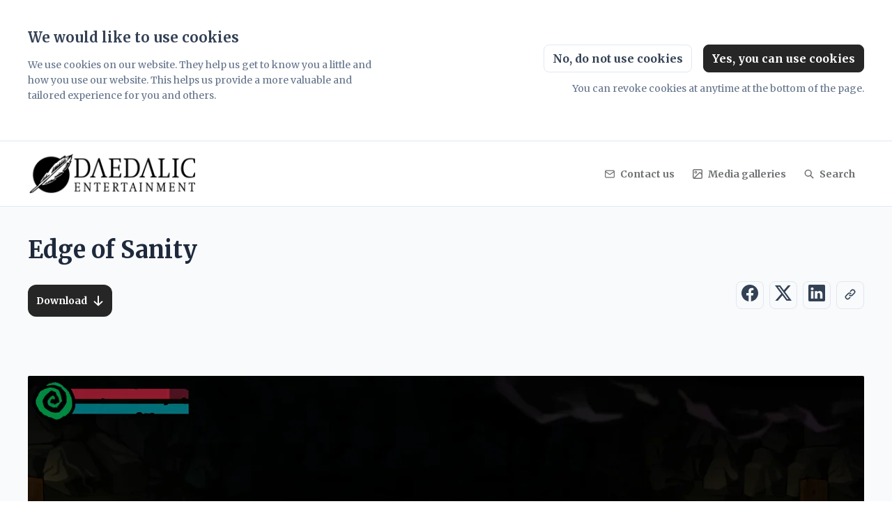

--- FILE ---
content_type: text/html; charset=utf-8
request_url: https://daedalic.prezly.com/media/album/21113
body_size: 25119
content:
<!DOCTYPE html><html lang="en" dir="ltr"><head><meta charSet="utf-8"/><meta name="viewport" content="width=device-width"/><link rel="preconnect" href="https://fonts.googleapis.com"/><link rel="preconnect" href="https://fonts.gstatic.com" crossorigin=""/><link rel="stylesheet" data-href="https://fonts.googleapis.com/css2?family=Merriweather:wght@400;500;700&amp;display=swap" data-optimized-fonts="true"/><style>:root {--prezly-font-family: Merriweather, serif;--prezly-accent-color: #252625;--prezly-accent-color-light: #343534;--prezly-accent-color-lighter: #434543;--prezly-accent-color-lightest: #525452;--prezly-accent-color-dark: #161616;--prezly-accent-color-darker: #070707;--prezly-accent-color-darkest: #000000;--prezly-accent-color-button-text: #fff;--prezly-header-background-color: #ffffff;--prezly-header-link-color: #6f7173;--prezly-placeholder-background-color: #e2e8f0}</style><link rel="shortcut icon" href="https://cdn.uc.assets.prezly.com/c2ca0cf8-d1e5-4acf-b4c2-5771fbd6abd8/-/crop/751x751/38,0/-/preview/-/preview/180x180/lgo_daedalic.png"/><link rel="apple-touch-icon" href="https://cdn.uc.assets.prezly.com/c2ca0cf8-d1e5-4acf-b4c2-5771fbd6abd8/-/crop/751x751/38,0/-/preview/-/preview/180x180/lgo_daedalic.png"/><meta name="msapplication-TileImage" content="https://cdn.uc.assets.prezly.com/c2ca0cf8-d1e5-4acf-b4c2-5771fbd6abd8/-/crop/751x751/38,0/-/preview/-/preview/180x180/lgo_daedalic.png"/><meta name="msapplication-TileColor" content="#ffffff"/><meta name="theme-color" content="#ffffff"/><title>Edge of Sanity</title><meta name="robots" content="index,follow"/><meta name="description" content="8 images"/><link rel="alternate" hrefLang="en" href="https://daedalic.prezly.com/media/album/21113"/><link rel="alternate" hrefLang="x-default" href="https://daedalic.prezly.com/media/album/21113"/><meta name="twitter:card" content="summary"/><meta name="twitter:site" content="Daedalic Entertainment"/><meta property="og:title" content="Edge of Sanity"/><meta property="og:description" content="8 images"/><meta property="og:url" content="https://daedalic.prezly.com/media/album/21113"/><meta property="og:image" content="https://cdn.uc.assets.prezly.com/693f4fb1-3678-4726-b863-b505086ceb96/"/><meta property="og:image:alt" content="Edge of Sanity"/><meta property="og:locale" content="en"/><meta property="og:site_name" content="Daedalic Entertainment"/><link rel="canonical" href="https://daedalic.prezly.com/media/album/21113"/><meta name="twitter:image" content="https://cdn.uc.assets.prezly.com/693f4fb1-3678-4726-b863-b505086ceb96/"/><link rel="alternate" type="application/rss+xml" href="https://daedalic.prezly.com/feed"/><meta name="next-head-count" content="28"/><meta name="og:locale" content="en"/><link rel="preload" href="/_next/static/css/2e35707fe17ca02b.css" as="style"/><link rel="stylesheet" href="/_next/static/css/2e35707fe17ca02b.css" data-n-g=""/><link rel="preload" href="/_next/static/css/40fbcee2b908a5bc.css" as="style"/><link rel="stylesheet" href="/_next/static/css/40fbcee2b908a5bc.css"/><link rel="preload" href="/_next/static/css/3d94237bd197f2d1.css" as="style"/><link rel="stylesheet" href="/_next/static/css/3d94237bd197f2d1.css"/><noscript data-n-css=""></noscript><script defer="" nomodule="" src="/_next/static/chunks/polyfills-42372ed130431b0a.js"></script><script defer="" src="/_next/static/chunks/8146.12bbd6473399fd39.js"></script><script defer="" src="/_next/static/chunks/5453-a515d0588417e6a2.js"></script><script defer="" src="/_next/static/chunks/5264.b53713606124db51.js"></script><script defer="" src="/_next/static/chunks/5771.430373f0d6ac0581.js"></script><script defer="" src="/_next/static/chunks/1441.6706c7a5ac65fca7.js"></script><script defer="" src="/_next/static/chunks/3597.8f56793ac9d579ce.js"></script><script src="/_next/static/chunks/webpack-5e604924195220f1.js" defer=""></script><script src="/_next/static/chunks/framework-40461e51349ca8e7.js" defer=""></script><script src="/_next/static/chunks/main-e8efa0ca42fda89f.js" defer=""></script><script src="/_next/static/chunks/pages/_app-19492e27ca4522d6.js" defer=""></script><script src="/_next/static/chunks/pages/media/album/%5Buuid%5D-bd8996b646910f06.js" defer=""></script><script src="/_next/static/95FY29M824DqXsd-ZLiQG/_buildManifest.js" defer=""></script><script src="/_next/static/95FY29M824DqXsd-ZLiQG/_ssgManifest.js" defer=""></script><link rel="stylesheet" href="https://fonts.googleapis.com/css2?family=Merriweather:wght@400;500;700&display=swap"/></head><body><div id="__next"><div class="Layout_layout__xvC8B Layout_customBg__4LTgZ"><header class="Header_container__XCDpp"><div class="container"><nav role="navigation" class="Header_header__GEQnq"><a class="Header_newsroom__zGCMK" href="/"><h1 class="Header_title__rk48G Header_hidden__DNke7">Daedalic Entertainment</h1><img alt="" loading="lazy" width="240" height="61.142678738682484" decoding="async" data-nimg="1" class="Logo_logo__ke6Mu Logo_landscape__VJwg3 Logo_large__TrqXS" style="color:transparent" srcSet="https://cdn.uc.assets.prezly.com/dd4aa40e-d790-4a2a-8c4a-79bace86b034/-/format/auto/-/stretch/off/-/progressive/yes/-/resize/256x/-/quality/smart/daedalic_entertainment_LOGO_final_freigestellt_schwarz.png 1x, https://cdn.uc.assets.prezly.com/dd4aa40e-d790-4a2a-8c4a-79bace86b034/-/format/auto/-/stretch/off/-/progressive/yes/-/resize/640x/-/quality/smart/daedalic_entertainment_LOGO_final_freigestellt_schwarz.png 2x" src="https://cdn.uc.assets.prezly.com/dd4aa40e-d790-4a2a-8c4a-79bace86b034/-/format/auto/-/stretch/off/-/progressive/yes/-/resize/640x/-/quality/smart/daedalic_entertainment_LOGO_final_freigestellt_schwarz.png"/></a><div class="Header_navigationWrapper__AQr4U"><button type="button" class="Button_button__nz0om Header_navigationToggle__LOEfM Button_navigation__ELjnb Button_iconOnly__jrGQu" aria-expanded="false" aria-controls="menu" title="Toggle navigation" aria-label="Toggle navigation"><svg viewBox="0 0 24 24" fill="none" xmlns="http://www.w3.org/2000/svg" width="16" height="16" class="Button_icon__LcaaC Button_left__B9Wq8"><path fill-rule="evenodd" clip-rule="evenodd" d="M3 6a1 1 0 0 1 1-1h16a1 1 0 1 1 0 2H4a1 1 0 0 1-1-1Zm0 6a1 1 0 0 1 1-1h16a1 1 0 1 1 0 2H4a1 1 0 0 1-1-1Zm0 6a1 1 0 0 1 1-1h16a1 1 0 1 1 0 2H4a1 1 0 0 1-1-1Z" fill="currentColor"></path></svg><span>​</span></button><a href="/search" class="Button_button__nz0om Header_searchToggle__PJd_m Button_navigation__ELjnb" aria-expanded="false" aria-controls="search-widget" title="Search" aria-label="Search"><svg viewBox="0 0 16 16" fill="none" xmlns="http://www.w3.org/2000/svg" width="16" height="16" class="Button_icon__LcaaC Button_left__B9Wq8"><path fill-rule="evenodd" clip-rule="evenodd" d="M6.543.667a5.877 5.877 0 1 0 3.496 10.601l3.81 3.81a.869.869 0 1 0 1.23-1.228l-3.812-3.81A5.877 5.877 0 0 0 6.543.666Zm-4.14 5.877a4.14 4.14 0 1 1 8.28 0 4.14 4.14 0 0 1-8.28 0Z" fill="currentColor"></path></svg><span>Search</span></a><div class="Header_navigation__3Ix1k"><div role="none" class="Header_backdrop__fJhJJ"></div><ul id="menu" class="Header_navigationInner__uHfyV"><li class="Header_navigationItem__vvLy_"><a href="/media/album/21113#contacts" class="Button_button__nz0om Header_navigationButton__hr_y1 Button_navigation__ELjnb"><svg viewBox="0 0 24 24" fill="none" xmlns="http://www.w3.org/2000/svg" width="16" height="16" class="Button_icon__LcaaC Button_left__B9Wq8"><path fill-rule="evenodd" clip-rule="evenodd" d="M0 5.759V18.26c0 1.786 1.472 3.24 3.273 3.24h17.454C22.53 21.5 24 20.046 24 18.26V5.74c0-1.786-1.471-3.24-3.273-3.24H3.273C1.472 2.5 0 3.954 0 5.74v.019Zm2.286-.475c.175-.366.553-.623.987-.623h17.454c.434 0 .812.257.987.623L12 12.029 2.286 5.284ZM21.818 7.85v10.41c0 .589-.492 1.078-1.09 1.078H3.272c-.599 0-1.091-.49-1.091-1.079V7.85l8.858 6.152c.576.4 1.344.4 1.92 0l8.858-6.151Z" fill="currentColor"></path></svg><span>Contact us</span></a></li><li class="Header_navigationItem__vvLy_"><a href="/media" class="Button_button__nz0om Header_navigationButton__hr_y1 Button_navigation__ELjnb"><svg viewBox="0 0 24 24" fill="none" xmlns="http://www.w3.org/2000/svg" width="16" height="16" class="Button_icon__LcaaC Button_left__B9Wq8"><path fill-rule="evenodd" clip-rule="evenodd" d="M7.66 4.358a3.302 3.302 0 1 0 0 6.604 3.302 3.302 0 0 0 0-6.604ZM6.29 7.66a1.37 1.37 0 1 1 2.739 0 1.37 1.37 0 0 1-2.739 0Z" fill="currentColor"></path><path fill-rule="evenodd" clip-rule="evenodd" d="M0 3.606A3.606 3.606 0 0 1 3.606 0h16.787A3.606 3.606 0 0 1 24 3.606v16.788A3.606 3.606 0 0 1 20.393 24H3.606A3.606 3.606 0 0 1 0 20.394V3.606Zm3.606-1.19a1.19 1.19 0 0 0-1.19 1.19v16.788c0 .232.066.45.182.633L15.523 8.1a2.819 2.819 0 0 1 4.069.087l1.991 2.168v-6.75a1.19 1.19 0 0 0-1.19-1.19H3.606Zm16.787 19.168H5.457L17.231 9.81a.403.403 0 0 1 .582.012l3.77 4.105v6.467a1.19 1.19 0 0 1-1.19 1.19Z" fill="currentColor"></path></svg><span>Media galleries</span></a></li></ul></div></div></nav></div></header><main class="Layout_content__hZcBN"><div class="PageTitle_background__RQFoj"><div class="PageTitle_container__n0o2e"><h1 class="PageTitle_title___Ueo_">Edge of Sanity</h1><div class="Gallery_links__ktfwS"><a href="https://cdn.uc.assets.prezly.com/21c665aa-a73c-4476-804d-62f685220a98~8/archive/zip/Edge%20of%20Sanity.zip" class="DownloadLink_link__PeSzB">Download<svg viewBox="0 0 12 14" fill="none" xmlns="http://www.w3.org/2000/svg" width="16" height="16" class="DownloadLink_icon__hBonT"><path fill-rule="evenodd" clip-rule="evenodd" d="M11.384 7.584a.812.812 0 0 1 0 1.132l-4.829 4.539a.775.775 0 0 1-1.11 0L.614 8.716a.812.812 0 0 1 0-1.132.775.775 0 0 1 1.11 0l3.49 3.17V1.458c0-.442.35-.8.785-.8.433 0 .785.358.785.8v9.298l3.488-3.171a.775.775 0 0 1 1.111 0Z" fill="currentColor"></path></svg></a><div class="StoryLinks_container__QLAze Gallery_shareLinks__e5M1H"><a href="https://www.facebook.com/sharer/sharer.php?u=" class="Button_button__nz0om StoryLinks_button__c7DtI Gallery_shareButton__7qrLP Button_secondary__tWb_n" aria-label="Share: Facebook" rel="noopener noreferrer" target="_blank"><span><svg viewBox="0 0 24 24" fill="none" xmlns="http://www.w3.org/2000/svg" width="16" height="16" class="StoryLinks_icon__wylM7 Gallery_shareIcon__LtbJe"><path fill-rule="evenodd" clip-rule="evenodd" d="M24 12.073C24 5.405 18.627 0 12 0S0 5.405 0 12.073C0 18.1 4.388 23.094 10.125 24v-8.437H7.078v-3.49h3.047v-2.66c0-3.025 1.791-4.697 4.533-4.697 1.313 0 2.686.236 2.686.236v2.971H15.83c-1.491 0-1.956.93-1.956 1.886v2.264h3.328l-.532 3.49h-2.796V24C19.612 23.094 24 18.1 24 12.073Z" fill="currentColor"></path></svg></span></a><a href="https://twitter.com/intent/tweet?url=&amp;text=Edge+of+Sanity" class="Button_button__nz0om StoryLinks_button__c7DtI Gallery_shareButton__7qrLP Button_secondary__tWb_n" aria-label="Share: Twitter" rel="noopener noreferrer" target="_blank"><span><svg viewBox="0 0 24 24" fill="none" xmlns="http://www.w3.org/2000/svg" width="16" height="16" class="StoryLinks_icon__wylM7 Gallery_shareIcon__LtbJe"><path d="M18.901 1h3.68l-8.04 9.319L24 23h-7.406l-5.8-7.691L4.155 23H.474l8.6-9.968L0 1h7.594l5.243 7.03L18.901 1ZM17.61 20.766h2.039L6.486 3.116H4.298l13.312 17.65Z" fill="currentColor"></path></svg></span></a><a href="https://www.linkedin.com/sharing/share-offsite?url=&amp;text=Edge+of+Sanity" class="Button_button__nz0om StoryLinks_button__c7DtI Gallery_shareButton__7qrLP Button_secondary__tWb_n" aria-label="Share: Linkedin" rel="noopener noreferrer" target="_blank"><span><svg viewBox="0 0 24 24" fill="none" xmlns="http://www.w3.org/2000/svg" width="16" height="16" class="StoryLinks_icon__wylM7 Gallery_shareIcon__LtbJe"><path fill-rule="evenodd" clip-rule="evenodd" d="M.07 1.72C.07.77.86 0 1.833 0h20.324c.973 0 1.762.77 1.762 1.72v20.56c0 .95-.789 1.72-1.762 1.72H1.833C.859 24 .07 23.23.07 22.28V1.72ZM7.3 20.09V9.253H3.696V20.09H7.3ZM5.497 7.773c1.256 0 2.038-.832 2.038-1.872-.023-1.063-.781-1.872-2.014-1.872-1.232 0-2.038.809-2.038 1.872 0 1.04.782 1.872 1.99 1.872h.024Zm7.397 12.317H9.293s.047-9.82 0-10.837h3.602v1.534a3.325 3.325 0 0 0-.024.038h.024v-.038C13.374 10.05 14.231 9 16.141 9c2.37 0 4.147 1.549 4.147 4.877v6.214h-3.601v-5.797c0-1.457-.522-2.451-1.825-2.451-.995 0-1.588.67-1.848 1.317-.095.232-.119.555-.119.88v6.051Z" fill="currentColor"></path></svg></span></a><div class="StoryShareUrl_container__nAC_h"><button type="button" class="Button_button__nz0om StoryShareUrl_paste__o0hWQ Gallery_shareButton__7qrLP Button_secondary__tWb_n" title="Copy URL"><span><svg viewBox="0 0 24 24" fill="none" xmlns="http://www.w3.org/2000/svg" class="StoryShareUrl_icon___wCN2"><path fill-rule="evenodd" clip-rule="evenodd" d="M11.646 4.575a1.178 1.178 0 0 0 1.666 1.666l1.964-1.964a3.144 3.144 0 1 1 4.447 4.447l-3.928 3.928a3.145 3.145 0 0 1-4.447 0 1.179 1.179 0 0 0-1.666 1.666 5.5 5.5 0 0 0 7.779 0l3.928-3.929a5.5 5.5 0 1 0-7.778-7.778l-1.965 1.964Zm-7.37 15.148a3.142 3.142 0 0 1 0-4.447l3.93-3.928a3.14 3.14 0 0 1 4.446 0 1.179 1.179 0 0 0 1.666-1.666 5.5 5.5 0 0 0-7.779 0l-3.928 3.929a5.5 5.5 0 0 0 7.778 7.778l1.965-1.964a1.179 1.179 0 0 0-1.666-1.666l-1.964 1.964a3.142 3.142 0 0 1-4.447 0Z" fill="currentColor"></path></svg></span></button></div></div></div></div></div><div class="ContentRenderer_renderer__tPJbs"><section class="prezly-slate-document" data-version="0.50"><figure id="gallery-23e7fe57-5a85-46f7-a60c-4bb667b717aa" class="prezly-slate-gallery prezly-slate-gallery--contained"><div class="prezly-slate-gallery__images" style="margin:-2px"><div class="prezly-slate-gallery__row"><a aria-label="View image" class="prezly-slate-image-rollover prezly-slate-gallery-image prezly-slate-gallery-image--with-border-radius" id="gallery-image-693f4fb1-3678-4726-b863-b505086ceb96" href="https://cdn.uc.assets.prezly.com/693f4fb1-3678-4726-b863-b505086ceb96/7.png" style="flex-basis:100%;width:100%;height:56.25%;margin:2px"><span class="prezly-slate-image-rollover__content"><img alt="" class="prezly-slate-media prezly-slate-gallery-image__media prezly-slate-media--image" src="https://cdn.uc.assets.prezly.com/693f4fb1-3678-4726-b863-b505086ceb96/-/preview/1500x1000/-/format/auto/7.png" srcSet="https://cdn.uc.assets.prezly.com/693f4fb1-3678-4726-b863-b505086ceb96/-/preview/1500x1000/-/resize/1200/7.png 1200w, https://cdn.uc.assets.prezly.com/693f4fb1-3678-4726-b863-b505086ceb96/-/preview/1500x1000/-/resize/800/7.png 800w, https://cdn.uc.assets.prezly.com/693f4fb1-3678-4726-b863-b505086ceb96/-/preview/1500x1000/-/resize/400/7.png 400w, https://cdn.uc.assets.prezly.com/693f4fb1-3678-4726-b863-b505086ceb96/-/preview/1500x1000/-/resize/800/7.png 800w" sizes="(max-width: 992px) 800px, (max-width: 576px) 400px, 1200px"/><span class="prezly-slate-image-rollover__dim"></span><span class="prezly-slate-image-rollover__caption prezly-slate-image-rollover__caption--empty"><span class="prezly-slate-image-rollover__caption-icon-container"><svg xmlns="http://www.w3.org/2000/svg" viewBox="0 0 16 16" role="img" aria-hidden="true" class="prezly-slate-image-rollover__caption-icon"><path fill="currentColor" fill-rule="evenodd" d="M5.828 10.172a.5.5 0 0 0-.707 0l-4.096 4.096V11.5a.5.5 0 0 0-1 0v3.975a.5.5 0 0 0 .5.5H4.5a.5.5 0 0 0 0-1H1.732l4.096-4.096a.5.5 0 0 0 0-.707m4.344-4.344a.5.5 0 0 0 .707 0l4.096-4.096V4.5a.5.5 0 1 0 1 0V.525a.5.5 0 0 0-.5-.5H11.5a.5.5 0 0 0 0 1h2.768l-4.096 4.096a.5.5 0 0 0 0 .707"></path></svg></span><span class="prezly-slate-image-rollover__caption-text"><span class="" title=""></span></span></span></span></a></div><div class="prezly-slate-gallery__row"><a aria-label="View image" class="prezly-slate-image-rollover prezly-slate-gallery-image prezly-slate-gallery-image--with-border-radius" id="gallery-image-43b34736-12d9-47ff-b274-94c1b676864d" href="https://cdn.uc.assets.prezly.com/43b34736-12d9-47ff-b274-94c1b676864d/1.png" style="flex-basis:100%;width:100%;height:56.25%;margin:2px"><span class="prezly-slate-image-rollover__content"><img alt="" class="prezly-slate-media prezly-slate-gallery-image__media prezly-slate-media--image" src="https://cdn.uc.assets.prezly.com/43b34736-12d9-47ff-b274-94c1b676864d/-/preview/1500x1000/-/format/auto/1.png" srcSet="https://cdn.uc.assets.prezly.com/43b34736-12d9-47ff-b274-94c1b676864d/-/preview/1500x1000/-/resize/1200/1.png 1200w, https://cdn.uc.assets.prezly.com/43b34736-12d9-47ff-b274-94c1b676864d/-/preview/1500x1000/-/resize/800/1.png 800w, https://cdn.uc.assets.prezly.com/43b34736-12d9-47ff-b274-94c1b676864d/-/preview/1500x1000/-/resize/400/1.png 400w, https://cdn.uc.assets.prezly.com/43b34736-12d9-47ff-b274-94c1b676864d/-/preview/1500x1000/-/resize/800/1.png 800w" sizes="(max-width: 992px) 800px, (max-width: 576px) 400px, 1200px"/><span class="prezly-slate-image-rollover__dim"></span><span class="prezly-slate-image-rollover__caption prezly-slate-image-rollover__caption--empty"><span class="prezly-slate-image-rollover__caption-icon-container"><svg xmlns="http://www.w3.org/2000/svg" viewBox="0 0 16 16" role="img" aria-hidden="true" class="prezly-slate-image-rollover__caption-icon"><path fill="currentColor" fill-rule="evenodd" d="M5.828 10.172a.5.5 0 0 0-.707 0l-4.096 4.096V11.5a.5.5 0 0 0-1 0v3.975a.5.5 0 0 0 .5.5H4.5a.5.5 0 0 0 0-1H1.732l4.096-4.096a.5.5 0 0 0 0-.707m4.344-4.344a.5.5 0 0 0 .707 0l4.096-4.096V4.5a.5.5 0 1 0 1 0V.525a.5.5 0 0 0-.5-.5H11.5a.5.5 0 0 0 0 1h2.768l-4.096 4.096a.5.5 0 0 0 0 .707"></path></svg></span><span class="prezly-slate-image-rollover__caption-text"><span class="" title=""></span></span></span></span></a></div><div class="prezly-slate-gallery__row"><a aria-label="View image" class="prezly-slate-image-rollover prezly-slate-gallery-image prezly-slate-gallery-image--with-border-radius" id="gallery-image-980dbbcd-0758-48a4-a2c7-64c14a443b6e" href="https://cdn.uc.assets.prezly.com/980dbbcd-0758-48a4-a2c7-64c14a443b6e/3.png" style="flex-basis:100%;width:100%;height:56.25%;margin:2px"><span class="prezly-slate-image-rollover__content"><img alt="" class="prezly-slate-media prezly-slate-gallery-image__media prezly-slate-media--image" src="https://cdn.uc.assets.prezly.com/980dbbcd-0758-48a4-a2c7-64c14a443b6e/-/preview/1500x1000/-/format/auto/3.png" srcSet="https://cdn.uc.assets.prezly.com/980dbbcd-0758-48a4-a2c7-64c14a443b6e/-/preview/1500x1000/-/resize/1200/3.png 1200w, https://cdn.uc.assets.prezly.com/980dbbcd-0758-48a4-a2c7-64c14a443b6e/-/preview/1500x1000/-/resize/800/3.png 800w, https://cdn.uc.assets.prezly.com/980dbbcd-0758-48a4-a2c7-64c14a443b6e/-/preview/1500x1000/-/resize/400/3.png 400w, https://cdn.uc.assets.prezly.com/980dbbcd-0758-48a4-a2c7-64c14a443b6e/-/preview/1500x1000/-/resize/800/3.png 800w" sizes="(max-width: 992px) 800px, (max-width: 576px) 400px, 1200px"/><span class="prezly-slate-image-rollover__dim"></span><span class="prezly-slate-image-rollover__caption prezly-slate-image-rollover__caption--empty"><span class="prezly-slate-image-rollover__caption-icon-container"><svg xmlns="http://www.w3.org/2000/svg" viewBox="0 0 16 16" role="img" aria-hidden="true" class="prezly-slate-image-rollover__caption-icon"><path fill="currentColor" fill-rule="evenodd" d="M5.828 10.172a.5.5 0 0 0-.707 0l-4.096 4.096V11.5a.5.5 0 0 0-1 0v3.975a.5.5 0 0 0 .5.5H4.5a.5.5 0 0 0 0-1H1.732l4.096-4.096a.5.5 0 0 0 0-.707m4.344-4.344a.5.5 0 0 0 .707 0l4.096-4.096V4.5a.5.5 0 1 0 1 0V.525a.5.5 0 0 0-.5-.5H11.5a.5.5 0 0 0 0 1h2.768l-4.096 4.096a.5.5 0 0 0 0 .707"></path></svg></span><span class="prezly-slate-image-rollover__caption-text"><span class="" title=""></span></span></span></span></a></div><div class="prezly-slate-gallery__row"><a aria-label="View image" class="prezly-slate-image-rollover prezly-slate-gallery-image prezly-slate-gallery-image--with-border-radius" id="gallery-image-37604548-c6b9-46b2-a6a0-12b938a1a573" href="https://cdn.uc.assets.prezly.com/37604548-c6b9-46b2-a6a0-12b938a1a573/2.png" style="flex-basis:100%;width:100%;height:56.25%;margin:2px"><span class="prezly-slate-image-rollover__content"><img alt="" class="prezly-slate-media prezly-slate-gallery-image__media prezly-slate-media--image" src="https://cdn.uc.assets.prezly.com/37604548-c6b9-46b2-a6a0-12b938a1a573/-/preview/1500x1000/-/format/auto/2.png" srcSet="https://cdn.uc.assets.prezly.com/37604548-c6b9-46b2-a6a0-12b938a1a573/-/preview/1500x1000/-/resize/1200/2.png 1200w, https://cdn.uc.assets.prezly.com/37604548-c6b9-46b2-a6a0-12b938a1a573/-/preview/1500x1000/-/resize/800/2.png 800w, https://cdn.uc.assets.prezly.com/37604548-c6b9-46b2-a6a0-12b938a1a573/-/preview/1500x1000/-/resize/400/2.png 400w, https://cdn.uc.assets.prezly.com/37604548-c6b9-46b2-a6a0-12b938a1a573/-/preview/1500x1000/-/resize/800/2.png 800w" sizes="(max-width: 992px) 800px, (max-width: 576px) 400px, 1200px"/><span class="prezly-slate-image-rollover__dim"></span><span class="prezly-slate-image-rollover__caption prezly-slate-image-rollover__caption--empty"><span class="prezly-slate-image-rollover__caption-icon-container"><svg xmlns="http://www.w3.org/2000/svg" viewBox="0 0 16 16" role="img" aria-hidden="true" class="prezly-slate-image-rollover__caption-icon"><path fill="currentColor" fill-rule="evenodd" d="M5.828 10.172a.5.5 0 0 0-.707 0l-4.096 4.096V11.5a.5.5 0 0 0-1 0v3.975a.5.5 0 0 0 .5.5H4.5a.5.5 0 0 0 0-1H1.732l4.096-4.096a.5.5 0 0 0 0-.707m4.344-4.344a.5.5 0 0 0 .707 0l4.096-4.096V4.5a.5.5 0 1 0 1 0V.525a.5.5 0 0 0-.5-.5H11.5a.5.5 0 0 0 0 1h2.768l-4.096 4.096a.5.5 0 0 0 0 .707"></path></svg></span><span class="prezly-slate-image-rollover__caption-text"><span class="" title=""></span></span></span></span></a></div><div class="prezly-slate-gallery__row"><a aria-label="View image" class="prezly-slate-image-rollover prezly-slate-gallery-image prezly-slate-gallery-image--with-border-radius" id="gallery-image-2b5af525-9889-4362-9d42-53926c257ccc" href="https://cdn.uc.assets.prezly.com/2b5af525-9889-4362-9d42-53926c257ccc/6.png" style="flex-basis:100%;width:100%;height:56.25%;margin:2px"><span class="prezly-slate-image-rollover__content"><img alt="" class="prezly-slate-media prezly-slate-gallery-image__media prezly-slate-media--image" src="https://cdn.uc.assets.prezly.com/2b5af525-9889-4362-9d42-53926c257ccc/-/preview/1500x1000/-/format/auto/6.png" srcSet="https://cdn.uc.assets.prezly.com/2b5af525-9889-4362-9d42-53926c257ccc/-/preview/1500x1000/-/resize/1200/6.png 1200w, https://cdn.uc.assets.prezly.com/2b5af525-9889-4362-9d42-53926c257ccc/-/preview/1500x1000/-/resize/800/6.png 800w, https://cdn.uc.assets.prezly.com/2b5af525-9889-4362-9d42-53926c257ccc/-/preview/1500x1000/-/resize/400/6.png 400w, https://cdn.uc.assets.prezly.com/2b5af525-9889-4362-9d42-53926c257ccc/-/preview/1500x1000/-/resize/800/6.png 800w" sizes="(max-width: 992px) 800px, (max-width: 576px) 400px, 1200px"/><span class="prezly-slate-image-rollover__dim"></span><span class="prezly-slate-image-rollover__caption prezly-slate-image-rollover__caption--empty"><span class="prezly-slate-image-rollover__caption-icon-container"><svg xmlns="http://www.w3.org/2000/svg" viewBox="0 0 16 16" role="img" aria-hidden="true" class="prezly-slate-image-rollover__caption-icon"><path fill="currentColor" fill-rule="evenodd" d="M5.828 10.172a.5.5 0 0 0-.707 0l-4.096 4.096V11.5a.5.5 0 0 0-1 0v3.975a.5.5 0 0 0 .5.5H4.5a.5.5 0 0 0 0-1H1.732l4.096-4.096a.5.5 0 0 0 0-.707m4.344-4.344a.5.5 0 0 0 .707 0l4.096-4.096V4.5a.5.5 0 1 0 1 0V.525a.5.5 0 0 0-.5-.5H11.5a.5.5 0 0 0 0 1h2.768l-4.096 4.096a.5.5 0 0 0 0 .707"></path></svg></span><span class="prezly-slate-image-rollover__caption-text"><span class="" title=""></span></span></span></span></a></div><div class="prezly-slate-gallery__row"><a aria-label="View image" class="prezly-slate-image-rollover prezly-slate-gallery-image prezly-slate-gallery-image--with-border-radius" id="gallery-image-ff9fef10-5faf-4c7b-9a79-8035f446c928" href="https://cdn.uc.assets.prezly.com/ff9fef10-5faf-4c7b-9a79-8035f446c928/5.png" style="flex-basis:100%;width:100%;height:56.25%;margin:2px"><span class="prezly-slate-image-rollover__content"><img alt="" class="prezly-slate-media prezly-slate-gallery-image__media prezly-slate-media--image" src="https://cdn.uc.assets.prezly.com/ff9fef10-5faf-4c7b-9a79-8035f446c928/-/preview/1500x1000/-/format/auto/5.png" srcSet="https://cdn.uc.assets.prezly.com/ff9fef10-5faf-4c7b-9a79-8035f446c928/-/preview/1500x1000/-/resize/1200/5.png 1200w, https://cdn.uc.assets.prezly.com/ff9fef10-5faf-4c7b-9a79-8035f446c928/-/preview/1500x1000/-/resize/800/5.png 800w, https://cdn.uc.assets.prezly.com/ff9fef10-5faf-4c7b-9a79-8035f446c928/-/preview/1500x1000/-/resize/400/5.png 400w, https://cdn.uc.assets.prezly.com/ff9fef10-5faf-4c7b-9a79-8035f446c928/-/preview/1500x1000/-/resize/800/5.png 800w" sizes="(max-width: 992px) 800px, (max-width: 576px) 400px, 1200px"/><span class="prezly-slate-image-rollover__dim"></span><span class="prezly-slate-image-rollover__caption prezly-slate-image-rollover__caption--empty"><span class="prezly-slate-image-rollover__caption-icon-container"><svg xmlns="http://www.w3.org/2000/svg" viewBox="0 0 16 16" role="img" aria-hidden="true" class="prezly-slate-image-rollover__caption-icon"><path fill="currentColor" fill-rule="evenodd" d="M5.828 10.172a.5.5 0 0 0-.707 0l-4.096 4.096V11.5a.5.5 0 0 0-1 0v3.975a.5.5 0 0 0 .5.5H4.5a.5.5 0 0 0 0-1H1.732l4.096-4.096a.5.5 0 0 0 0-.707m4.344-4.344a.5.5 0 0 0 .707 0l4.096-4.096V4.5a.5.5 0 1 0 1 0V.525a.5.5 0 0 0-.5-.5H11.5a.5.5 0 0 0 0 1h2.768l-4.096 4.096a.5.5 0 0 0 0 .707"></path></svg></span><span class="prezly-slate-image-rollover__caption-text"><span class="" title=""></span></span></span></span></a></div><div class="prezly-slate-gallery__row"><a aria-label="View image" class="prezly-slate-image-rollover prezly-slate-gallery-image prezly-slate-gallery-image--with-border-radius" id="gallery-image-9da58c63-8e95-4afb-89c3-64ec9995e087" href="https://cdn.uc.assets.prezly.com/9da58c63-8e95-4afb-89c3-64ec9995e087/4.png" style="flex-basis:100%;width:100%;height:56.25%;margin:2px"><span class="prezly-slate-image-rollover__content"><img alt="" class="prezly-slate-media prezly-slate-gallery-image__media prezly-slate-media--image" src="https://cdn.uc.assets.prezly.com/9da58c63-8e95-4afb-89c3-64ec9995e087/-/preview/1500x1000/-/format/auto/4.png" srcSet="https://cdn.uc.assets.prezly.com/9da58c63-8e95-4afb-89c3-64ec9995e087/-/preview/1500x1000/-/resize/1200/4.png 1200w, https://cdn.uc.assets.prezly.com/9da58c63-8e95-4afb-89c3-64ec9995e087/-/preview/1500x1000/-/resize/800/4.png 800w, https://cdn.uc.assets.prezly.com/9da58c63-8e95-4afb-89c3-64ec9995e087/-/preview/1500x1000/-/resize/400/4.png 400w, https://cdn.uc.assets.prezly.com/9da58c63-8e95-4afb-89c3-64ec9995e087/-/preview/1500x1000/-/resize/800/4.png 800w" sizes="(max-width: 992px) 800px, (max-width: 576px) 400px, 1200px"/><span class="prezly-slate-image-rollover__dim"></span><span class="prezly-slate-image-rollover__caption prezly-slate-image-rollover__caption--empty"><span class="prezly-slate-image-rollover__caption-icon-container"><svg xmlns="http://www.w3.org/2000/svg" viewBox="0 0 16 16" role="img" aria-hidden="true" class="prezly-slate-image-rollover__caption-icon"><path fill="currentColor" fill-rule="evenodd" d="M5.828 10.172a.5.5 0 0 0-.707 0l-4.096 4.096V11.5a.5.5 0 0 0-1 0v3.975a.5.5 0 0 0 .5.5H4.5a.5.5 0 0 0 0-1H1.732l4.096-4.096a.5.5 0 0 0 0-.707m4.344-4.344a.5.5 0 0 0 .707 0l4.096-4.096V4.5a.5.5 0 1 0 1 0V.525a.5.5 0 0 0-.5-.5H11.5a.5.5 0 0 0 0 1h2.768l-4.096 4.096a.5.5 0 0 0 0 .707"></path></svg></span><span class="prezly-slate-image-rollover__caption-text"><span class="" title=""></span></span></span></span></a></div><div class="prezly-slate-gallery__row"><a aria-label="View image" class="prezly-slate-image-rollover prezly-slate-gallery-image prezly-slate-gallery-image--with-border-radius" id="gallery-image-b81eb208-033d-4cd2-ac6c-68c48971048a" href="https://cdn.uc.assets.prezly.com/b81eb208-033d-4cd2-ac6c-68c48971048a/EdgeOfSanity_Keyart.png" style="flex-basis:100%;width:100%;height:57.30519480519481%;margin:2px"><span class="prezly-slate-image-rollover__content"><img alt="" class="prezly-slate-media prezly-slate-gallery-image__media prezly-slate-media--image" src="https://cdn.uc.assets.prezly.com/b81eb208-033d-4cd2-ac6c-68c48971048a/-/preview/1500x1000/-/format/auto/EdgeOfSanity_Keyart.png" srcSet="https://cdn.uc.assets.prezly.com/b81eb208-033d-4cd2-ac6c-68c48971048a/-/preview/1500x1000/-/resize/1200/EdgeOfSanity_Keyart.png 1200w, https://cdn.uc.assets.prezly.com/b81eb208-033d-4cd2-ac6c-68c48971048a/-/preview/1500x1000/-/resize/800/EdgeOfSanity_Keyart.png 800w, https://cdn.uc.assets.prezly.com/b81eb208-033d-4cd2-ac6c-68c48971048a/-/preview/1500x1000/-/resize/400/EdgeOfSanity_Keyart.png 400w, https://cdn.uc.assets.prezly.com/b81eb208-033d-4cd2-ac6c-68c48971048a/-/preview/1500x1000/-/resize/800/EdgeOfSanity_Keyart.png 800w" sizes="(max-width: 992px) 800px, (max-width: 576px) 400px, 1200px"/><span class="prezly-slate-image-rollover__dim"></span><span class="prezly-slate-image-rollover__caption prezly-slate-image-rollover__caption--empty"><span class="prezly-slate-image-rollover__caption-icon-container"><svg xmlns="http://www.w3.org/2000/svg" viewBox="0 0 16 16" role="img" aria-hidden="true" class="prezly-slate-image-rollover__caption-icon"><path fill="currentColor" fill-rule="evenodd" d="M5.828 10.172a.5.5 0 0 0-.707 0l-4.096 4.096V11.5a.5.5 0 0 0-1 0v3.975a.5.5 0 0 0 .5.5H4.5a.5.5 0 0 0 0-1H1.732l4.096-4.096a.5.5 0 0 0 0-.707m4.344-4.344a.5.5 0 0 0 .707 0l4.096-4.096V4.5a.5.5 0 1 0 1 0V.525a.5.5 0 0 0-.5-.5H11.5a.5.5 0 0 0 0 1h2.768l-4.096 4.096a.5.5 0 0 0 0 .707"></path></svg></span><span class="prezly-slate-image-rollover__caption-text"><span class="" title=""></span></span></span></span></a></div></div></figure></section></div><div class="LoadingBar_bar__L89By"></div></main><div id="contacts" class="Contacts_contacts__uDx6A"><div class="Contacts_container__GvhCN"><h2 class="Contacts_title__fQS8N">Contact us</h2><div class="Contacts_grid__p_GC_"><div id="contact-6745e41f-33f5-436b-b765-4e71bdb43f4f" class="ContactCard_container__G0CgW ContactCard_card__qy2sy"><div class="ContactCard_content__uU14s"><div class="ContactCard_meta__qyHjT"><h4 class="ContactCard_name__93N5O">Bernd Berheide</h4><h5 class="ContactCard_position__XBtdn">Media Contact, Daedalic Entertainment GmbH</h5></div></div><hr class="ContactCard_divider__qy639"/><div class="ContactCard_links__hi46i"><div class="ContactCard_linkGroup__45TtP"><a href="mailto:bernd.berheide@daedalic.com" class="ContactCard_link__Edc7n"><svg viewBox="0 0 24 24" fill="none" xmlns="http://www.w3.org/2000/svg" class="ContactCard_icon__gKxWA"><path fill-rule="evenodd" clip-rule="evenodd" d="M0 5.759V18.26c0 1.786 1.472 3.24 3.273 3.24h17.454C22.53 21.5 24 20.046 24 18.26V5.74c0-1.786-1.471-3.24-3.273-3.24H3.273C1.472 2.5 0 3.954 0 5.74v.019Zm2.286-.475c.175-.366.553-.623.987-.623h17.454c.434 0 .812.257.987.623L12 12.029 2.286 5.284ZM21.818 7.85v10.41c0 .589-.492 1.078-1.09 1.078H3.272c-.599 0-1.091-.49-1.091-1.079V7.85l8.858 6.152c.576.4 1.344.4 1.92 0l8.858-6.151Z" fill="currentColor"></path></svg><span class="ContactCard_linkText__LldzY">bernd.berheide@daedalic.com</span></a></div><div class="ContactCard_linkGroup__45TtP ContactCard_social__c23q5"><a href="https://www.daedalic.com/" class="ContactCard_link__Edc7n" title="Website"><svg viewBox="0 0 24 24" fill="none" xmlns="http://www.w3.org/2000/svg" width="16" height="16" class="ContactCard_icon__gKxWA"><path fill-rule="evenodd" clip-rule="evenodd" d="M12 0C5.373 0 0 5.373 0 12s5.373 12 12 12 12-5.373 12-12S18.627 0 12 0ZM2.575 9.24A9.822 9.822 0 0 0 2.182 12c0 4.785 3.423 8.77 7.954 9.641a2.027 2.027 0 0 1-.031-.352 1.45 1.45 0 0 0-.425-1.025l-.54-.54a2.036 2.036 0 0 1-.597-1.44v-.894c0-.386-.153-.756-.426-1.029l-.727-.726a1.394 1.394 0 0 1 .986-2.38h5.143c1.023 0 1.852.828 1.852 1.851v1.04c0 .127.103.23.23.23.735 0 1.332.596 1.332 1.331 0 .127.102.23.23.23h.036c.798 0 1.437.434 1.728 1.02a9.822 9.822 0 0 0-3.546-16.179v1.433c0 1.021-.825 1.85-1.846 1.85H11.98c-.698 0-1.265.568-1.265 1.27 0 1.02-.826 1.85-1.846 1.85h-.453a.813.813 0 0 0-.812.813c0 .369-.147.723-.407.984l-.134.134a1.844 1.844 0 0 1-2.612 0L2.575 9.24Z" fill="currentColor"></path></svg><span class="ContactCard_linkText__LldzY">www.daedalic.com</span></a><a href="https://facebook.com/daedalic" class="ContactCard_link__Edc7n" title="Facebook"><svg viewBox="0 0 24 24" fill="none" xmlns="http://www.w3.org/2000/svg" width="16" height="16" class="ContactCard_icon__gKxWA"><path fill-rule="evenodd" clip-rule="evenodd" d="M24 12.073C24 5.405 18.627 0 12 0S0 5.405 0 12.073C0 18.1 4.388 23.094 10.125 24v-8.437H7.078v-3.49h3.047v-2.66c0-3.025 1.791-4.697 4.533-4.697 1.313 0 2.686.236 2.686.236v2.971H15.83c-1.491 0-1.956.93-1.956 1.886v2.264h3.328l-.532 3.49h-2.796V24C19.612 23.094 24 18.1 24 12.073Z" fill="currentColor"></path></svg><span class="ContactCard_linkText__LldzY">daedalic</span></a><a href="https://twitter.com/daedalic" class="ContactCard_link__Edc7n" title="Twitter"><svg viewBox="0 0 24 24" fill="none" xmlns="http://www.w3.org/2000/svg" width="16" height="16" class="ContactCard_icon__gKxWA"><path d="M18.901 1h3.68l-8.04 9.319L24 23h-7.406l-5.8-7.691L4.155 23H.474l8.6-9.968L0 1h7.594l5.243 7.03L18.901 1ZM17.61 20.766h2.039L6.486 3.116H4.298l13.312 17.65Z" fill="currentColor"></path></svg><span class="ContactCard_linkText__LldzY">@daedalic</span></a></div></div></div></div></div></div><div class="SubscribeForm_container__HsziK"><div class="SubscribeForm_content__iDFq4"><h2 class="SubscribeForm_title__v4EoL">Get updates in your mailbox</h2><form novalidate=""><div class="SubscribeForm_inlineForm__eXmmO"><label class="SubscribeForm_input__e0inJ FormInput_wrapper__uaJJG"><span class="FormInput_label__TPrsN">Your email address</span><input name="email" type="email" placeholder="Your email address" class="FormInput_input__YaK4b" value=""/></label><button type="submit" class="Button_button__nz0om SubscribeForm_button__AjtfI Button_primary__XE_74"><span>Subscribe</span></button></div><p class="SubscribeForm_disclaimer__Ldgui">By clicking &quot;<!-- -->Subscribe<!-- -->&quot; I confirm I have read and agree to the <a href="https://www.prezly.com/privacy-policy" target="_blank" rel="noreferrer" class="SubscribeForm_disclaimerLink__rGXA0">Privacy Policy</a>.</p></form></div></div><div class="Boilerplate_container__EUeIG"><div class="container"><div class="Boilerplate_columns__3Z_sc"><div class="Boilerplate_aboutUs__tlOrD"><h2 class="Boilerplate_heading__B5Gcq">About Daedalic Entertainment</h2><div class="Boilerplate_about__zIi98"><p><strong>About Daedalic Entertainment</strong></p>
<p>Daedalic Entertainment is a renowned publisher that has supported indie developers for over 18 years, bringing their titles to every major gaming platform. The line-up of games includes a diverse variety of unique titles, focusing on four distinct areas: storytelling, strategy, co-op games, and wholesome games. With an international team of around 45 employees, Daedalic is currently working with various development studios to create a new line-up of innovative games across consoles and PCs to market. Recent hits include New Cycle, Barotrauma, Unrailed!, Yield! Fall of Rome, Deponia, Shadow Tactics, Inkulinati, Hidden Deep, Fling to the Finish! and more. </p>
<p>Please look out for upcoming games like The Occultist, Woodo, Magin: The Rat Project Storie, Surviving Deponia, Once Upon a Puppet and many more. Since April 2022, Daedalic Entertainment has been a subsidiary of the French publishing house Nacon. For more, please visit:<a href="https://u9131247.ct.sendgrid.net/ls/click?upn=u001.[base64]" target="_blank" rel="noreferrer noopener"> https://press.daedalic.com/</a>. Follow us  on Steam: <a href="https://u9131247.ct.sendgrid.net/ls/click?upn=u001.[base64]" target="_blank" rel="noreferrer noopener">https://store.steampowered.com/developer/daedalic/</a>.</p>
<p><strong><a href="https://www.daedalic.com/imprint" target="_blank" rel="noreferrer noopener">Imprint &amp; private policy</a></strong></p></div></div><div class="Boilerplate_contacts__HshWH"><h2 class="Boilerplate_heading__B5Gcq">Contact</h2><div class="Boilerplate_linkWrapper__hSqkz"><svg viewBox="0 0 24 24" fill="none" xmlns="http://www.w3.org/2000/svg" width="14" height="14" class="Boilerplate_icon__SQ6fT"><path fill-rule="evenodd" clip-rule="evenodd" d="M2.25 21.375c0 .207.168.375.375.375H6v-1.875c0-.621.504-1.125 1.125-1.125h3.75c.621 0 1.125.504 1.125 1.125v1.875h3.375a.375.375 0 0 0 .375-.375V2.625a.375.375 0 0 0-.375-.375H2.625a.375.375 0 0 0-.375.375v18.75ZM2.625 24A2.625 2.625 0 0 1 0 21.375V2.625A2.625 2.625 0 0 1 2.625 0h12.75A2.625 2.625 0 0 1 18 2.625v18.75c0 .127-.009.253-.027.375h3.402a.375.375 0 0 0 .375-.375v-8.947a.375.375 0 0 0-.167-.312l-1.582-1.055a1.125 1.125 0 1 1 1.248-1.872l1.582 1.055A2.625 2.625 0 0 1 24 12.428v8.947A2.625 2.625 0 0 1 21.375 24h-5.25c-.102 0-.201-.014-.296-.04-.147.026-.299.04-.454.04h-4.5a1.125 1.125 0 0 1-1.125-1.125V21h-1.5v1.875c0 .621-.504 1.125-1.125 1.125h-4.5ZM4.5 5.625c0-.621.504-1.125 1.125-1.125h.75a1.125 1.125 0 0 1 0 2.25h-.75A1.125 1.125 0 0 1 4.5 5.625ZM5.625 9a1.125 1.125 0 1 0 0 2.25h.75a1.125 1.125 0 0 0 0-2.25h-.75ZM4.5 14.625c0-.621.504-1.125 1.125-1.125h.75a1.125 1.125 0 0 1 0 2.25h-.75A1.125 1.125 0 0 1 4.5 14.625Zm7.125-1.125a1.125 1.125 0 0 0 0 2.25h.75a1.125 1.125 0 0 0 0-2.25h-.75ZM10.5 10.125c0-.621.504-1.125 1.125-1.125h.75a1.125 1.125 0 0 1 0 2.25h-.75a1.125 1.125 0 0 1-1.125-1.125ZM11.625 4.5a1.125 1.125 0 0 0 0 2.25h.75a1.125 1.125 0 0 0 0-2.25h-.75Z" fill="currentColor"></path></svg><p>DAEDALIC Entertainment GmbH
Hoheluftchaussee 18
20253 Hamburg
Germany</p></div><div class="Boilerplate_linkWrapper__hSqkz"><svg viewBox="0 0 24 24" fill="none" xmlns="http://www.w3.org/2000/svg" width="14" height="14" class="Boilerplate_icon__SQ6fT"><path fill-rule="evenodd" clip-rule="evenodd" d="M0 5.759V18.26c0 1.786 1.472 3.24 3.273 3.24h17.454C22.53 21.5 24 20.046 24 18.26V5.74c0-1.786-1.471-3.24-3.273-3.24H3.273C1.472 2.5 0 3.954 0 5.74v.019Zm2.286-.475c.175-.366.553-.623.987-.623h17.454c.434 0 .812.257.987.623L12 12.029 2.286 5.284ZM21.818 7.85v10.41c0 .589-.492 1.078-1.09 1.078H3.272c-.599 0-1.091-.49-1.091-1.079V7.85l8.858 6.152c.576.4 1.344.4 1.92 0l8.858-6.151Z" fill="currentColor"></path></svg><p><a class="Boilerplate_link__SsdVh" href="mailto:press@daedalic.com">press@daedalic.com</a></p></div><div class="Boilerplate_linkWrapper__hSqkz"><svg viewBox="0 0 24 24" fill="none" xmlns="http://www.w3.org/2000/svg" width="14" height="14" class="Boilerplate_icon__SQ6fT"><path fill-rule="evenodd" clip-rule="evenodd" d="M12 0C5.373 0 0 5.373 0 12s5.373 12 12 12 12-5.373 12-12S18.627 0 12 0ZM2.575 9.24A9.822 9.822 0 0 0 2.182 12c0 4.785 3.423 8.77 7.954 9.641a2.027 2.027 0 0 1-.031-.352 1.45 1.45 0 0 0-.425-1.025l-.54-.54a2.036 2.036 0 0 1-.597-1.44v-.894c0-.386-.153-.756-.426-1.029l-.727-.726a1.394 1.394 0 0 1 .986-2.38h5.143c1.023 0 1.852.828 1.852 1.851v1.04c0 .127.103.23.23.23.735 0 1.332.596 1.332 1.331 0 .127.102.23.23.23h.036c.798 0 1.437.434 1.728 1.02a9.822 9.822 0 0 0-3.546-16.179v1.433c0 1.021-.825 1.85-1.846 1.85H11.98c-.698 0-1.265.568-1.265 1.27 0 1.02-.826 1.85-1.846 1.85h-.453a.813.813 0 0 0-.812.813c0 .369-.147.723-.407.984l-.134.134a1.844 1.844 0 0 1-2.612 0L2.575 9.24Z" fill="currentColor"></path></svg><p><a href="https://www.daedalic.com" class="Boilerplate_link__SsdVh" target="_blank" rel="noopener noreferrer">www.daedalic.com</a></p></div><div class="Boilerplate_socialMedia__mrN05 SocialMedia_container__PzxF8"><a href="https://facebook.com/daedalic" target="_blank" rel="noopener noreferrer" title="Facebook" aria-label="Facebook" class="SocialMedia_link__vpV8c"><svg viewBox="0 0 24 24" fill="none" xmlns="http://www.w3.org/2000/svg" width="24" height="24" class="SocialMedia_icon__bGh__"><path fill-rule="evenodd" clip-rule="evenodd" d="M24 12.073C24 5.405 18.627 0 12 0S0 5.405 0 12.073C0 18.1 4.388 23.094 10.125 24v-8.437H7.078v-3.49h3.047v-2.66c0-3.025 1.791-4.697 4.533-4.697 1.313 0 2.686.236 2.686.236v2.971H15.83c-1.491 0-1.956.93-1.956 1.886v2.264h3.328l-.532 3.49h-2.796V24C19.612 23.094 24 18.1 24 12.073Z" fill="currentColor"></path></svg></a><a href="https://instagram.com/daedalicentertainment/" target="_blank" rel="noopener noreferrer" title="Instagram" aria-label="Instagram" class="SocialMedia_link__vpV8c"><svg viewBox="0 0 24 24" fill="none" xmlns="http://www.w3.org/2000/svg" width="24" height="24" class="SocialMedia_icon__bGh__"><path d="M12 2.162c3.204 0 3.584.012 4.849.07 1.17.054 1.805.249 2.228.413.56.218.96.478 1.38.898.42.42.68.82.898 1.38.164.423.36 1.058.413 2.228.058 1.265.07 1.645.07 4.849s-.012 3.584-.07 4.849c-.053 1.17-.249 1.805-.413 2.228-.218.56-.478.96-.898 1.38-.42.42-.82.68-1.38.898-.423.164-1.058.36-2.228.413-1.265.058-1.645.07-4.849.07s-3.584-.012-4.849-.07c-1.17-.053-1.805-.249-2.228-.413a3.718 3.718 0 0 1-1.38-.898c-.42-.42-.68-.82-.898-1.38-.164-.423-.36-1.058-.413-2.228-.058-1.265-.07-1.645-.07-4.849s.012-3.584.07-4.849c.053-1.17.249-1.805.413-2.228.218-.56.478-.96.898-1.38.42-.42.82-.68 1.38-.898.423-.164 1.058-.36 2.228-.413 1.265-.058 1.645-.07 4.849-.07ZM12 0C8.74 0 8.332.014 7.052.072 5.775.131 4.902.333 4.14.63a5.882 5.882 0 0 0-2.126 1.384A5.882 5.882 0 0 0 .63 4.14c-.297.763-.5 1.635-.558 2.912C.014 8.332 0 8.741 0 12c0 3.26.014 3.668.072 4.948.058 1.277.261 2.15.558 2.912.307.79.717 1.459 1.384 2.126A5.88 5.88 0 0 0 4.14 23.37c.763.297 1.635.5 2.912.558C8.332 23.986 8.741 24 12 24c3.259 0 3.668-.014 4.948-.072 1.277-.059 2.15-.261 2.912-.558a5.88 5.88 0 0 0 2.126-1.384 5.883 5.883 0 0 0 1.384-2.126c.297-.763.5-1.635.558-2.912.058-1.28.072-1.689.072-4.948 0-3.259-.014-3.668-.072-4.948-.059-1.277-.261-2.15-.558-2.912a5.883 5.883 0 0 0-1.384-2.126A5.882 5.882 0 0 0 19.86.63c-.763-.297-1.635-.5-2.912-.558C15.668.014 15.259 0 12 0Zm0 5.838a6.162 6.162 0 1 0 0 12.324 6.162 6.162 0 0 0 0-12.324ZM12 16a4 4 0 1 1 0-8 4 4 0 0 1 0 8Zm7.846-10.406a1.44 1.44 0 1 1-2.88 0 1.44 1.44 0 0 1 2.88 0Z" fill="currentColor"></path></svg></a><a href="https://linkedin.com/in/2110039" target="_blank" rel="noopener noreferrer" title="LinkedIn" aria-label="LinkedIn" class="SocialMedia_link__vpV8c"><svg viewBox="0 0 24 24" fill="none" xmlns="http://www.w3.org/2000/svg" width="24" height="24" class="SocialMedia_icon__bGh__"><path fill-rule="evenodd" clip-rule="evenodd" d="M.07 1.72C.07.77.86 0 1.833 0h20.324c.973 0 1.762.77 1.762 1.72v20.56c0 .95-.789 1.72-1.762 1.72H1.833C.859 24 .07 23.23.07 22.28V1.72ZM7.3 20.09V9.253H3.696V20.09H7.3ZM5.497 7.773c1.256 0 2.038-.832 2.038-1.872-.023-1.063-.781-1.872-2.014-1.872-1.232 0-2.038.809-2.038 1.872 0 1.04.782 1.872 1.99 1.872h.024Zm7.397 12.317H9.293s.047-9.82 0-10.837h3.602v1.534a3.325 3.325 0 0 0-.024.038h.024v-.038C13.374 10.05 14.231 9 16.141 9c2.37 0 4.147 1.549 4.147 4.877v6.214h-3.601v-5.797c0-1.457-.522-2.451-1.825-2.451-.995 0-1.588.67-1.848 1.317-.095.232-.119.555-.119.88v6.051Z" fill="currentColor"></path></svg></a><a href="https://twitter.com/daedalic" target="_blank" rel="noopener noreferrer" title="Twitter" aria-label="Twitter" class="SocialMedia_link__vpV8c"><svg viewBox="0 0 24 24" fill="none" xmlns="http://www.w3.org/2000/svg" width="24" height="24" class="SocialMedia_icon__bGh__"><path d="M18.901 1h3.68l-8.04 9.319L24 23h-7.406l-5.8-7.691L4.155 23H.474l8.6-9.968L0 1h7.594l5.243 7.03L18.901 1ZM17.61 20.766h2.039L6.486 3.116H4.298l13.312 17.65Z" fill="currentColor"></path></svg></a><a href="https://youtube.com/@daedalic" target="_blank" rel="noopener noreferrer" title="Youtube" aria-label="Youtube" class="SocialMedia_link__vpV8c"><svg viewBox="0 0 24 25" fill="none" xmlns="http://www.w3.org/2000/svg" width="24" height="24" class="SocialMedia_icon__bGh__"><path fill-rule="evenodd" clip-rule="evenodd" d="M21.39 5.105a3.007 3.007 0 0 1 2.116 2.116c.514 1.878.494 5.792.494 5.792s0 3.895-.494 5.773A3.007 3.007 0 0 1 21.39 20.9c-1.878.494-9.39.494-9.39.494s-7.493 0-9.39-.514a3.007 3.007 0 0 1-2.116-2.115C0 16.908 0 12.993 0 12.993S0 9.1.494 7.221A3.069 3.069 0 0 1 2.61 5.086C4.488 4.59 12 4.59 12 4.59s7.512 0 9.39.514Zm-5.535 7.888-6.247 3.598V9.395l6.247 3.598Z" fill="currentColor"></path></svg></a></div></div></div></div></div><footer class="Footer_container__yfXGm"><div class="container"><div class="Footer_footer__Q0Z6t"><div class="Footer_links___ZUw0"><a href="https://privacy.prezly.com/en/newsroom/c71be6f9-4751-4c6b-98af-4fd402f48104/data-request" class="Footer_link__uhkRB">Privacy requests</a></div><a href="https://prez.ly/storytelling-platform" target="_blank" rel="noopener noreferrer" class="MadeWithPrezly_wrapper__Trp41"><span class="MadeWithPrezly_text__yUhq2">Made with</span><svg viewBox="0 0 77 20" fill="none" xmlns="http://www.w3.org/2000/svg" class="MadeWithPrezly_logo__WHJfU"><path fill-rule="evenodd" clip-rule="evenodd" d="m13.903 6.745-.086-.05-.014-.009-.185-.106a6.518 6.518 0 0 0-.402-.218c-.166-.074-.307-.036-.443.038a3.652 3.652 0 0 0-.247.15l-.073.05c-.04.027-.073.049-.095.062l-.021.013-2.452 1.64c-.296.194-.498.29-.718.296-.22.007-.466-.076-.846-.253L2.974 5.812c-.165-.087-.217-.217-.204-.337a.39.39 0 0 1 .204-.296L8.37 2.015c.25-.16.495-.234.735-.231.24.003.481.081.722.231l6.529 3.86c.01.005.019.012.028.018a.82.82 0 0 1 .346.651v.034l-.55 7.56c0 .454-.363.774-.823.774 0 0-5.19.39-5.49.4-.283.01-.482.048-.632.118-.114.057-.22.128-.316.212l-.04.032s-.684.533-1.453 1.278l-.01.01-.012.01c-.129.125-.43.418-.574.448-.14.029-.319-.032-.392-.149-.082-.13-.138-.313-.191-.492l-.032-.102c-.054-.176-.085-.29-.114-.393-.022-.083-.043-.16-.073-.256a1.215 1.215 0 0 0-.348-.583c-.189-.167-.41-.216-.74-.252 0 0-1.5-.2-1.676-.24l-.02-.003c-.175-.04-.41-.093-.542-.21-.138-.12-.232-.315-.262-.597l-.317-3.774a5.832 5.832 0 0 1-.007-.098v-.006l-.001-.022-.005-.069a.82.82 0 0 0-.034-.185c-.04-.122-.122-.225-.297-.3l-.97-.458a.346.346 0 0 0-.36.018.256.256 0 0 0-.09.186 1.515 1.515 0 0 0-.005.185V9.719L.66 14.1c.052.95.32 1.622.768 2.065.45.443 1.072.615 1.832.683.3.026.618.077.7.105.004 0 .162.05.25.144.046.043.081.095.103.153.032.075.06.15.084.229.077.26.33 1.106.403 1.346.087.287.226.573.464.806.22.215.628.386 1.003.369.374-.017.596-.114.893-.342.737-.56 2.217-1.853 2.597-2.186l.079-.068a.815.815 0 0 1 .53-.227c1.214-.063 3.042-.176 4.989-.33.959-.075 1.734-.314 2.157-.817.424-.502.58-1.174.58-1.886a.07.07 0 0 1 0-.01l.554-7.548v-.04c-.007-.854-.564-1.65-1.264-2.13l-.03-.018L10.596.44A2.6 2.6 0 0 0 7.712.434l-.018.01L.876 4.308l-.034.02c-1 .684-.812 2.148.278 2.68l6.85 3.27c.885.481 1.651.447 2.588-.219l3.725-2.367a.678.678 0 0 0 .241-.228.308.308 0 0 0 .045-.163.3.3 0 0 0-.069-.177l-.018-.024a.15.15 0 0 0-.034-.034l-.065-.044-.008-.004-.47-.274h-.002Zm27.791.658c-2.6 0-3.208 1.136-3.208 3.823v3.865a.35.35 0 0 1-.348.349h-1.575a.347.347 0 0 1-.348-.35V5.468a.351.351 0 0 1 .348-.35h1.533a.347.347 0 0 1 .348.35v.88c0 .234.199.22.337-.018.72-1.242 2.16-1.341 2.977-1.335a.346.346 0 0 1 .337.39l-.185 1.827a.214.214 0 0 1-.215.192Zm11.017 6.327a.086.086 0 0 0-.022.058v1.302a.35.35 0 0 0 .349.35h7.928a.348.348 0 0 0 .348-.35v-1.293a.35.35 0 0 0-.348-.35h-5.19a.087.087 0 0 1-.086-.1.087.087 0 0 1 .022-.044l5.514-6.285a.35.35 0 0 0 .088-.232V5.49a.35.35 0 0 0-.349-.349h-7.722a.348.348 0 0 0-.348.35v1.384a.35.35 0 0 0 .348.35h4.983a.087.087 0 0 1 .065.144l-5.58 6.36ZM65.342 1.372a.352.352 0 0 1 .35.349v13.375a.348.348 0 0 1-.363.348h-1.586a.352.352 0 0 1-.338-.349V1.721a.348.348 0 0 1 .352-.349h1.585Zm9.49 3.802a.348.348 0 0 0-.128.17L72.507 11.7a.087.087 0 0 1-.131.044.087.087 0 0 1-.033-.041l-2.872-6.366a.35.35 0 0 0-.327-.225H67.48a.35.35 0 0 0-.323.48l4.106 8.944.002.004.002.005a.24.24 0 0 1 .02.054c0 .011-.062.2-.241.7-.18.498-.49 1.19-1.114 1.23-.458.028-.71-.06-1.1-.297a.312.312 0 0 0-.245-.053c-.104.018-.136.07-.177.139l-.004.006-.003.004c-.066.108-.183.28-.308.465-.169.25-.351.52-.44.675a.315.315 0 0 0-.012.251c.032.093.083.138.166.19.632.39 1.353.725 2.192.714 1.57-.019 2.415-.96 3.205-3.03l3.772-10.01a.348.348 0 0 0-.326-.474h-1.617a.349.349 0 0 0-.202.065ZM34.81 10.288c0 3.367-2.018 5.275-4.389 5.275-1.514 0-2.513-.72-3.206-1.57a.091.091 0 0 0-.16.052v4.23a.348.348 0 0 1-.349.349h-1.58a.35.35 0 0 1-.35-.348V5.466a.348.348 0 0 1 .35-.348h1.578a.35.35 0 0 1 .35.349v1.16a.09.09 0 0 0 .063.084.092.092 0 0 0 .1-.03c.723-.946 1.72-1.67 3.202-1.67 2.354.001 4.39 1.91 4.39 5.277Zm-4.803-3.253c1.48 0 2.726 1.263 2.726 3.253 0 2.008-1.228 3.252-2.726 3.252-1.48 0-2.717-1.282-2.717-3.252 0-1.97 1.24-3.267 2.72-3.267l-.003.014Zm14.823 4.053a.086.086 0 0 1 .036-.008l6.676.001c.182 0 .344-.14.42-.304a.61.61 0 0 0 .07-.263c0-2.931-1.533-5.525-4.691-5.525-2.84 0-4.851 2.375-4.851 5.287 0 3.142 2.217 5.324 5.093 5.324 1.135 0 2.13-.429 3.13-1.201a.342.342 0 0 0 .112-.38l-.337-.993c-.082-.245-.394-.317-.593-.154-.66.543-1.358.83-2.274.83-1.436 0-2.791-1.023-2.84-2.521a.085.085 0 0 1 .049-.093Zm4.995-1.785a.086.086 0 0 0 .003-.036c-.177-1.448-1.036-2.383-2.51-2.383-1.36 0-2.325.862-2.559 2.38a.085.085 0 0 0 .02.069.087.087 0 0 0 .065.03h4.899a.086.086 0 0 0 .082-.06Z" fill="currentColor"></path></svg></a></div></div></footer></div><button type="button" class="Button_button__nz0om ScrollToTopButton_button__D073z Button_secondary__tWb_n" aria-label="Scroll to top"><span><svg viewBox="0 0 18 20" fill="none" xmlns="http://www.w3.org/2000/svg" width="16" height="16" class="ScrollToTopButton_icon__8Dgqc"><path fill-rule="evenodd" clip-rule="evenodd" d="M1.307 9.375a1.16 1.16 0 0 1 0-1.619l6.899-6.483a1.107 1.107 0 0 1 1.587 0l6.899 6.484a1.16 1.16 0 0 1 0 1.618 1.107 1.107 0 0 1-1.587 0l-4.984-4.53v13.282c0 .632-.502 1.144-1.122 1.144-.62 0-1.122-.512-1.122-1.144V4.844l-4.983 4.53a1.107 1.107 0 0 1-1.587 0Z" fill="currentColor"></path></svg></span></button></div><script id="__NEXT_DATA__" type="application/json">{"props":{"pageProps":{"newsroomContextProps":{"newsroom":{"uuid":"c71be6f9-4751-4c6b-98af-4fd402f48104","id":6180,"name":"Daedalic Entertainment","display_name":"Daedalic Entertainment","subdomain":"daedalic","domain":"daedalic.prezly.com","thumbnail_url":"https://avatars-cdn.prezly.com/newsroom/6180/0a7ef6da83ce0632c02568875635ec7fb85fb34eb9065defe76a747b80697a12?t=1769649045\u0026v=3","timezone":"europe/berlin","status":"active","is_active":true,"is_archived":false,"is_demo":false,"is_auto_created":false,"is_online":true,"is_offline":false,"is_multilingual":false,"is_indexable":true,"url":"https://daedalic.prezly.com/","links":{"media_gallery_api":"https://api.prezly.com/v1/rooms/6180/media","analytics_and_visibility_settings":"https://rock.prezly.com/accounts/daedalic-entertainment/sites/c71be6f9-4751-4c6b-98af-4fd402f48104/settings/integrations","categories_management":"https://rock.prezly.com/accounts/daedalic-entertainment/sites/c71be6f9-4751-4c6b-98af-4fd402f48104/settings/categories","company_info_settings":"https://rock.prezly.com/accounts/daedalic-entertainment/sites/c71be6f9-4751-4c6b-98af-4fd402f48104/settings/information","contacts_management":"https://rock.prezly.com/accounts/daedalic-entertainment/sites/c71be6f9-4751-4c6b-98af-4fd402f48104/settings/contacts","domain_settings":"https://rock.prezly.com/accounts/daedalic-entertainment/sites/c71be6f9-4751-4c6b-98af-4fd402f48104/settings/domain","edit":"https://rock.prezly.com/accounts/daedalic-entertainment/sites/c71be6f9-4751-4c6b-98af-4fd402f48104/settings/information","gallery_management":"https://rock.prezly.com/accounts/daedalic-entertainment/sites/c71be6f9-4751-4c6b-98af-4fd402f48104/settings/galleries","hub_settings":"https://rock.prezly.com/accounts/daedalic-entertainment/sites/c71be6f9-4751-4c6b-98af-4fd402f48104/settings/hub","languages":"https://rock.prezly.com/accounts/daedalic-entertainment/sites/c71be6f9-4751-4c6b-98af-4fd402f48104/settings/languages","look_and_feel_settings":"https://rock.prezly.com/accounts/daedalic-entertainment/sites/c71be6f9-4751-4c6b-98af-4fd402f48104/settings/themes","privacy_settings":"https://rock.prezly.com/accounts/daedalic-entertainment/sites/c71be6f9-4751-4c6b-98af-4fd402f48104/settings/privacy","manual_subscription_management":"","widget_settings":"","room_contacts_api":""},"time_format":"HH:mm","date_format":"MMM D, YY","active_theme":{"id":"9648bb4f-19df-44a3-a1b4-18bce22c76fd","codename":"lena","name":"Lena"},"created_at":"2017-03-06T14:10:55+00:00","is_hub":false,"cultures":[{"code":"en","locale":"en","name":"English (Global)","native_name":"English (Global)","direction":"ltr","language":{"code":"en","name":"English"},"language_code":"en"}],"campaigns_number":308,"stories_number":351,"pitches_number":12,"coverage_number":0,"public_galleries_number":10,"square_logo":null,"newsroom_logo":{"version":2,"uuid":"dd4aa40e-d790-4a2a-8c4a-79bace86b034","filename":"daedalic_entertainment_LOGO_final_freigestellt_schwarz.png","mime_type":"image/png","size":64024,"original_width":3203,"original_height":816,"effects":[],"isImage":true,"download_url":"https://cdn.uc.assets.prezly.com/dd4aa40e-d790-4a2a-8c4a-79bace86b034/-/inline/no/daedalic_entertainment_LOGO_final_freigestellt_schwarz.png","cdnUrl":"https://cdn.uc.assets.prezly.com/dd4aa40e-d790-4a2a-8c4a-79bace86b034/"},"icon":{"version":2,"uuid":"c2ca0cf8-d1e5-4acf-b4c2-5771fbd6abd8","filename":"lgo_daedalic.png","mime_type":"image/png","size":40675,"original_width":827,"original_height":751,"effects":["/crop/751x751/38,0/","/preview/"],"isImage":true,"download_url":"https://cdn.uc.assets.prezly.com/c2ca0cf8-d1e5-4acf-b4c2-5771fbd6abd8/-/crop/751x751/38,0/-/preview/-/inline/no/lgo_daedalic.png","cdnUrl":"https://cdn.uc.assets.prezly.com/c2ca0cf8-d1e5-4acf-b4c2-5771fbd6abd8/-/crop/751x751/38,0/-/preview/"},"email_logo":null,"email_branding_mode":"default","email_branding":{"background_color":"#ffffff","title_color":"#475569","text_color":"#475569","link_color":"#252625","header_background_color":"#ffffff","header_link_color":"#6f7173"},"email_logo_alignment":"center","is_privacy_portal_enabled":true,"custom_privacy_policy_link":null,"custom_data_request_link":null,"auto_create_contacts_from_subscribers":true,"tracking_policy":"default","cookiepro":{"is_enabled":false,"category":""},"onetrust_cookie_consent":{"is_enabled":false,"category":"","script":""},"google_search_console_key":null,"google_analytics_id":null,"ga_tracking_id":null,"segment_analytics_id":"","is_subscription_form_enabled":true,"is_white_labeled":false,"is_plausible_enabled":true,"plausible_site_id":"daedalic.prezly.com","active_theme_preset":{"theme":{"id":"9648bb4f-19df-44a3-a1b4-18bce22c76fd","codename":"lena","name":"Lena"},"editable_settings":{"type":"object","required":["accent_color","header_background_color","header_link_color","font","show_date","show_subtitle"],"properties":{"font":{"enum":["inter","roboto","open_sans","merriweather","pt_serif","source_code_pro","mulish"],"type":"string","default":"mulish"},"logo_size":{"enum":["small","medium","large"],"type":"string","default":"medium"},"show_date":{"type":"boolean","default":true},"accent_color":{"type":"string","default":"#14B8A6"},"show_subtitle":{"type":"boolean","default":true},"header_link_color":{"type":"string","default":"#475569"},"header_background_color":{"type":"string","default":"#FFFFFF"}},"additionalProperties":false},"settings":{"font":"merriweather","logo_size":"large","show_date":true,"accent_color":"#252625","show_subtitle":true,"header_link_color":"#6f7173","header_background_color":"#ffffff"},"is_active":true},"suggested_opoint_search_params":null,"policies":{"privacy_policy":{"content":"{\"type\":\"document\",\"children\":[{\"type\":\"placeholder:media\",\"uuid\":\"897100cb-1af7-51f5-9609-1ae0e49a6b1d\",\"children\":[{\"text\":\"\"}]},{\"type\":\"heading-one\",\"children\":[{\"text\":\"Privacy Policy\"}],\"role\":\"title\"},{\"type\":\"heading-two\",\"children\":[{\"text\":\"Version 1.0\"}],\"role\":\"subtitle\"},{\"type\":\"paragraph\",\"children\":[{\"text\":\"Published: 2025-02-06\",\"italic\":true}]},{\"type\":\"paragraph\",\"children\":[{\"text\":\"This Privacy Policy describes the personal information Prezly collects and processes on behalf of the Company in the framework of the Company site and any related communication.\",\"italic\":true}]},{\"type\":\"heading-two\",\"children\":[{\"text\":\"1. General\",\"bold\":true}]},{\"type\":\"paragraph\",\"children\":[{\"text\":\"1.1\\tThis Privacy Policy explains how personal information is protected, stored and used when someone visits or otherwise interacts with a Company’s site that is hosted by Prezly. By using the site or opting in to receive emails from the Company through the site, the data subject acknowledges to have read and understood this Privacy Policy.\"}]},{\"type\":\"paragraph\",\"children\":[{\"text\":\"1.2\\tThis Privacy Policy may be updated from time to time. When this happens, the “published” date given above will be changed.   The most recent version of this Privacy Policy will become applicable, supersede an replace all earlier versions with immediate effect.  The most recent version of the Privacy Policy can always be found on the Company’s site. \"}]},{\"type\":\"paragraph\",\"children\":[{\"text\":\"Continued use of the site after such changes have been published to the Privacy Policy will constitute acknowledgement that the data subject has read and understood such changes.\"}]},{\"type\":\"heading-two\",\"children\":[{\"text\":\"2. Roles and responsibilities\"}]},{\"type\":\"paragraph\",\"children\":[{\"text\":\"2.1\\tThe company or organisation that uses the site to make press releases and articles available to the public is the responsible publisher of the site (“Company”).  The Company decides on the content that is published on the site and to whom it is distributed.   The Company also decides which personal data is linked to the site for these purposes.\"}]},{\"type\":\"paragraph\",\"children\":[{\"text\":\"Hence, the Company determines why and how the personal data collected from the site visitors or press contacts is processed.  This means that the Company is to be considered as the data controller in relation to the processing of such data.  \"}]},{\"type\":\"paragraph\",\"children\":[{\"text\":\"Please find the Company details below:\"}]},{\"type\":\"table\",\"children\":[{\"type\":\"table-row\",\"children\":[{\"type\":\"table-cell\",\"children\":[{\"type\":\"paragraph\",\"children\":[{\"text\":\"Company name:\"}]}]},{\"type\":\"table-cell\",\"children\":[{\"type\":\"paragraph\",\"children\":[{\"text\":\"Daedalic Entertainment GmbH\"}]}]}]},{\"type\":\"table-row\",\"children\":[{\"type\":\"table-cell\",\"children\":[{\"type\":\"paragraph\",\"children\":[{\"text\":\"Registered address:\"}]}]},{\"type\":\"table-cell\",\"children\":[{\"type\":\"paragraph\",\"children\":[{\"text\":\"Hoheluftchaussee 18 Hamburg 20253 Germany\"}]}]}]},{\"type\":\"table-row\",\"children\":[{\"type\":\"table-cell\",\"children\":[{\"type\":\"paragraph\",\"children\":[{\"text\":\"Email:\"}]}]},{\"type\":\"table-cell\",\"children\":[{\"type\":\"paragraph\",\"children\":[{\"text\":\"press@daedalic.com\"}]}]}]}]},{\"type\":\"paragraph\",\"children\":[{\"text\":\"2.2\\tThe site is facilitated for the Company by Prezly BV, a company incorporated under Belgian law, having its registered office at Tiensevest 100, bus 1, 3000 Leuven, with company registration number 0829.855.487 (“Prezly”), through a dedicated online application.\"}]},{\"type\":\"paragraph\",\"children\":[{\"text\":\"Any personal data processing via the site is always done by Prezly on behalf of and on the explicit instruction of the Company.  This means that Prezly is to be considered as the data processor in relation to the processing of such data.\"}]},{\"type\":\"paragraph\",\"children\":[{\"text\":\"For further information about Prezly’s privacy practices, please visit Prezly’s Trust Center at \"},{\"type\":\"link\",\"href\":\"https://trust.prezly.com/\",\"new_tab\":false,\"children\":[{\"text\":\"https://trust.prezly.com\"}]},{\"text\":\". \"}]},{\"type\":\"paragraph\",\"children\":[{\"text\":\"2.3\\tFor any question relating to this Privacy Policy you may contact Prezly via email at \"},{\"type\":\"link\",\"href\":\"mailto:privacy@prezly.com\",\"new_tab\":false,\"children\":[{\"text\":\"privacy@prezly.com\",\"underlined\":true}]},{\"text\":\". Prezly will share your question with the Company.\"}]},{\"type\":\"heading-two\",\"children\":[{\"text\":\"3. Information the Company collects and how the Company uses it\"}]},{\"type\":\"paragraph\",\"children\":[{\"text\":\"3.1\\tThe following personal data may be collected from the Company’s press contacts when they visit the Company’s site, when they opt-in to receive Company emails through the site or when they otherwise interact with the Company or the site in the field of PR:\"}]},{\"type\":\"numbered-list\",\"children\":[{\"type\":\"list-item\",\"children\":[{\"type\":\"list-item-text\",\"children\":[{\"text\":\"Name and surname;\"}]}]},{\"type\":\"list-item\",\"children\":[{\"type\":\"list-item-text\",\"children\":[{\"text\":\"Function;\"}]}]},{\"type\":\"list-item\",\"children\":[{\"type\":\"list-item-text\",\"children\":[{\"text\":\"Email address;\"}]}]},{\"type\":\"list-item\",\"children\":[{\"type\":\"list-item-text\",\"children\":[{\"text\":\"Interests;\"}]}]},{\"type\":\"list-item\",\"children\":[{\"type\":\"list-item-text\",\"children\":[{\"text\":\"Communication Preferences\"}]}]}]},{\"type\":\"paragraph\",\"children\":[{\"text\":\"The Company collects these personal data in order to allow it to communicate its press releases and/or press articles to its press contacts.\"}]},{\"type\":\"paragraph\",\"children\":[{\"text\":\"By providing the Company with abovementioned personal data, the data subject consents to receiving email messages from the Company in the framework of its PR-activities.  In some cases the Company may also collect and process the abovementioned personal data from third parties or public sources on the basis of the legitimate interest it has in distributing its press releases and press articles to the press.   \"}]},{\"type\":\"paragraph\",\"children\":[{\"text\":\"Within the framework of the Company’s site, the Company does not use the abovementioned personal data for any other purpose. \"}]},{\"type\":\"paragraph\",\"children\":[{\"text\":\"The data subject has the right to object to the receipt of email messages from the Company through the site at all times by using the unsubscribe button provided in such email messages or by using our dedicated Privacy Portal.\"}]},{\"type\":\"paragraph\",\"children\":[{\"text\":\"3.2\\tThe Company site also may use cookies and social media plugins, primarily to optimise the visitor experience on the site. For specific information about the cookies used on the site, please consult the Cookie Policy. \"}]},{\"type\":\"heading-two\",\"children\":[{\"text\":\"4. Sharing of personal data\"}]},{\"type\":\"paragraph\",\"children\":[{\"text\":\"The Company will share abovementioned personal data with Prezly in order to allow Prezly to facilitate the site and the distribution of emails through the site.  Prezly merely acts as a data processor for the Company.  A data processing agreement has been concluded between Prezly and the Company to cover this data processing activity by Prezly.\"}]},{\"type\":\"paragraph\",\"children\":[{\"text\":\"Aside from this, the Company does not transfer or share personal data with any third party in the framework of the site.  \"}]},{\"type\":\"heading-two\",\"children\":[{\"text\":\"5. International data transfers\"}]},{\"type\":\"paragraph\",\"children\":[{\"text\":\"Prezly will try to process personal data as much as possible within the EU.  In so far as data transfers outside the EU are necessary, Prezly will only transfer data to third countries that offer an appropriate level of data protection, in accordance with the provisions of the General Data Protection Regulation.  This may include having the data recipient sign a copy of the standard contractual clauses of the European Commission. \"}]},{\"type\":\"heading-two\",\"children\":[{\"text\":\"6. Retention of personal data\"}]},{\"type\":\"paragraph\",\"children\":[{\"text\":\"The Company does not keep personal data any longer than necessary to achieve the intended purpose for which the personal data are collected.  In principle, the personal data will be deleted as soon as the data subject has unsubscribed.\"}]},{\"type\":\"heading-two\",\"children\":[{\"text\":\"7. Security of personal data \"}]},{\"type\":\"paragraph\",\"children\":[{\"text\":\"Prezly has taken all reasonable and adequate technical and organisational security measures to protect the personal data as best as possible when processed in the framework of the Company’s site.  This includes protection against accidental or intentional (and unauthorised) manipulation, modification, publication, loss, abuse, destruction or access by unauthorised persons. Such measures include amongst others a limited access policy and strong password protection, multi-factor authentication.\"}]},{\"type\":\"heading-two\",\"children\":[{\"text\":\"8. Rights relating to personal data\"}]},{\"type\":\"paragraph\",\"children\":[{\"text\":\"8.1\\tThe data subject has the following rights in relation to his/her personal data:\"}]},{\"type\":\"bulleted-list\",\"children\":[{\"type\":\"list-item\",\"children\":[{\"type\":\"list-item-text\",\"children\":[{\"text\":\"Access to and information about the personal data processed about the data subject; \"}]}]},{\"type\":\"list-item\",\"children\":[{\"type\":\"list-item-text\",\"children\":[{\"text\":\"Be forgotten, or ask to delete its personal data;\"}]}]},{\"type\":\"list-item\",\"children\":[{\"type\":\"list-item-text\",\"children\":[{\"text\":\"Rectification and completion;\"}]}]},{\"type\":\"list-item\",\"children\":[{\"type\":\"list-item-text\",\"children\":[{\"text\":\"Transferability of personal data;\"}]}]},{\"type\":\"list-item\",\"children\":[{\"type\":\"list-item-text\",\"children\":[{\"text\":\"Restriction of processing;\"}]}]},{\"type\":\"list-item\",\"children\":[{\"type\":\"list-item-text\",\"children\":[{\"text\":\"Object to the processing.\"}]}]}]},{\"type\":\"paragraph\",\"children\":[{\"text\":\"To exercise these rights, please contact Prezly via email at \"},{\"type\":\"link\",\"href\":\"mailto:privacy@prezly.com\",\"new_tab\":false,\"children\":[{\"text\":\"privacy@prezly.com\",\"underlined\":true}]},{\"text\":\". Prezly will share your request with the Company for further processing.  \"}]},{\"type\":\"paragraph\",\"children\":[{\"text\":\"8.2\\tIn case of questions or complaints about the processing of personal data, the data subject can always inform Prezly via email at \"},{\"type\":\"link\",\"href\":\"mailto:privacy@prezly.com\",\"new_tab\":false,\"children\":[{\"text\":\"privacy@prezly.com\"}]},{\"text\":\". Prezly will share the question or complaint with the Company for further processing.  \"}]},{\"type\":\"paragraph\",\"children\":[{\"text\":\"The data subject may also file a complaint with the Belgian Data Protection Authority at any time:\"}]},{\"type\":\"paragraph\",\"children\":[{\"text\":\"Website:\",\"bold\":true}]},{\"type\":\"paragraph\",\"children\":[{\"text\":\"\"},{\"type\":\"link\",\"href\":\"https://www.autoriteprotectiondonnees.be/citoyen/agir/introduire-une-plainte\",\"new_tab\":true,\"children\":[{\"text\":\"https://www.autoriteprotectiondonnees.be/citoyen/agir/introduire-une-plainte\"}]},{\"text\":\"\\n\"}]},{\"type\":\"paragraph\",\"children\":[{\"text\":\"Contact details:\",\"bold\":true}]},{\"type\":\"contact\",\"children\":[{\"text\":\"\"}],\"uuid\":\"a7a66663-cacd-4953-904c-7f694a4ef44f\",\"reference\":\"b67d2088-0dd4-4fbe-9a50-bd35c98586b8\",\"contact\":{\"avatar_url\":null,\"company\":\"Rue de la Presse 35, 1000 Brussels, Belgium\",\"description\":\"\",\"email\":\"contact@apd-gba.be\",\"facebook\":\"\",\"mobile\":\"+32 (0)2 274 48 35\",\"name\":\"Data Protection Authority\",\"phone\":\"+32 (0)2 274 48 00\",\"twitter\":\"\",\"website\":\"https://www.autoriteprotectiondonnees.be/citoyen/agir/introduire-une-plainte\",\"address\":\"\"},\"show_avatar\":true,\"layout\":\"card\"},{\"type\":\"heading-two\",\"children\":[{\"text\":\"9. Applicable law\"}]},{\"type\":\"paragraph\",\"children\":[{\"text\":\"Any dispute in relation to this Privacy Policy must be interpreted in accordance with Belgian law. \"}]}],\"version\":\"2.6\"}","origin":"default"},"cookie_policy":{"content":"{\"type\":\"document\",\"children\":[{\"type\":\"placeholder:media\",\"uuid\":\"897100cb-1af7-51f5-9609-1ae0e49a6b1d\",\"children\":[{\"text\":\"\"}]},{\"type\":\"heading-one\",\"children\":[{\"text\":\"Cookie Policy\",\"bold\":true}],\"role\":\"title\"},{\"type\":\"heading-two\",\"children\":[{\"text\":\"Version 1.0\"}],\"role\":\"subtitle\"},{\"type\":\"paragraph\",\"children\":[{\"text\":\"Published: 2025-02-06\",\"italic\":true}]},{\"type\":\"paragraph\",\"children\":[{\"text\":\"This Cookie Policy describes how cookies and similar technologies are used on the Company site to collect information from site visitors and/or contacts who receive emails through the site.\",\"italic\":true}]},{\"type\":\"heading-two\",\"children\":[{\"text\":\"1. General\"}]},{\"type\":\"paragraph\",\"children\":[{\"text\":\"1.1\\tThis Cookie Policy explains how cookies and similar technologies (e.g. web beacons) are used on the site to collect information from site visitors and/or contacts who receive emails through the site. By using the site or opting in to receive emails through the site, the data subject acknowledges to have read and understood this Cookie Policy.\"}]},{\"type\":\"paragraph\",\"children\":[{\"text\":\"1.2\\tThis Cookie Policy may be updated from time to time. When this happens, the  “published” date given above will be changed.   The most recent version of this Cookie Policy will become applicable, supersede an replace all earlier versions with immediate effect.  The most recent version of the Cookie Policy can always be found on the site. \"}]},{\"type\":\"paragraph\",\"children\":[{\"text\":\"Continued use of the site after such changes have been published to the Cookie Policy will constitute acknowledgement that the data subject has read and understood such changes.\"}]},{\"type\":\"heading-two\",\"children\":[{\"text\":\"2. Roles and responsibilities\"}]},{\"type\":\"paragraph\",\"children\":[{\"text\":\"2.1\\tThe company or organisation that uses the site to make press articles available to the public is the responsible publisher of the site (“Company”).  The Company decides on the content that is published on the site, to whom it is distributed and whether and how cookies may be used to check the success of such distribution (i.e. user and usage analytics).  \"}]},{\"type\":\"paragraph\",\"children\":[{\"text\":\"The site is facilitated for the Company by Prezly BV, a company incorporated under Belgian law, having its registered office at Tiensevest 100, bus 1, 3000 Leuven, with company registration number 0829.855.487 (“Prezly”).  Prezly processes information captured via cookies or similar technologies on behalf and on instruction of the Company.\"}]},{\"type\":\"paragraph\",\"children\":[{\"text\":\"2.2\\tFor any question relating to cookies you may contact Prezly via email at \"},{\"type\":\"link\",\"href\":\"mailto:privacy@prezly.com\",\"new_tab\":false,\"children\":[{\"text\":\"privacy@prezly.com\",\"underlined\":true}]},{\"text\":\". \"}]},{\"type\":\"heading-two\",\"children\":[{\"text\":\"3. What is a cookie?\"}]},{\"type\":\"paragraph\",\"children\":[{\"text\":\"In general, a cookie is a small text and number file that the site can send and store in the web browser, on a mobile device and/or on the hard drive of a computer during a visit to the site. Cookies help, for example, to remember visitor preferences when using the site so that Prezly can immediately set these preferences as default when the visitor revisits the site.\"}]},{\"type\":\"paragraph\",\"children\":[{\"text\":\"There are different types of cookies:\"}]},{\"type\":\"bulleted-list\",\"children\":[{\"type\":\"list-item\",\"children\":[{\"type\":\"list-item-text\",\"children\":[{\"text\":\"Essential or strictly necessary cookies \",\"bold\":true},{\"text\":\"are (as their name indicates) necessary to be able to use a website. They ensure, for example, that a certain connection can be established.  These cookies can be used without prior consent.\"}]}]},{\"type\":\"list-item\",\"children\":[{\"type\":\"list-item-text\",\"children\":[{\"text\":\"Functional cookies \",\"bold\":true},{\"text\":\"are cookies that enable a website to offer certain functions that the website visitor has requested.  They contain information about choices and preferences on the website (e.g. cookies for remembering log-in or registration details, language preference, products in shopping cart). These cookies can be used without prior consent.\"}]}]},{\"type\":\"list-item\",\"children\":[{\"type\":\"list-item-text\",\"children\":[{\"text\":\"Non-functional cookies\",\"bold\":true},{\"text\":\" are cookies that can be placed for statistical, social, targeting and commercial purposes. They have nothing to do with the purely technical support of the website. These cookies can only be used with prior consent.\"}]}]}]},{\"type\":\"paragraph\",\"children\":[{\"text\":\"In some cases, but certainly not always, cookies also collect certain personal data, such as the identification number of a computer.  \"}]},{\"type\":\"heading-two\",\"children\":[{\"text\":\"4. Information about the cookies used\"}]},{\"type\":\"paragraph\",\"children\":[{\"text\":\"4.1\\tThe site uses essential and functional cookies to ensure the site’s functioning.  When someone visits the site, the following \"},{\"text\":\"essential and functional cookies\",\"bold\":true},{\"text\":\" are used:\"}]},{\"type\":\"table\",\"children\":[{\"type\":\"table-row\",\"children\":[{\"type\":\"table-cell\",\"children\":[{\"type\":\"paragraph\",\"children\":[{\"text\":\"Name\"}]}]},{\"type\":\"table-cell\",\"children\":[{\"type\":\"paragraph\",\"children\":[{\"text\":\"Function\"}]}]},{\"type\":\"table-cell\",\"children\":[{\"type\":\"paragraph\",\"children\":[{\"text\":\"Validity\"}]}]}]},{\"type\":\"table-row\",\"children\":[{\"type\":\"table-cell\",\"children\":[{\"type\":\"paragraph\",\"children\":[{\"text\":\"XSRF-TOKEN\",\"italic\":true}]}]},{\"type\":\"table-cell\",\"children\":[{\"type\":\"paragraph\",\"children\":[{\"text\":\"Essential cookie that ensures visitor browsing-security and website security by preventing cross-site request forgery\",\"italic\":true}]}]},{\"type\":\"table-cell\",\"children\":[{\"type\":\"paragraph\",\"children\":[{\"text\":\"Session\",\"italic\":true}]}]}]}],\"header\":[\"first_row\"]},{\"type\":\"paragraph\",\"children\":[{\"text\":\"The cookies used do not allow the systematic gathering of data that could allow the identification of the users of the site. They only help to ensure and improve the functioning of the site.  \"}]},{\"type\":\"paragraph\",\"children\":[{\"text\":\"4.2\\tIn addition, the site or email campaigns generated through the site also use certain non-functional cookies upon prior consent via the cookie banner. This consent can be withdrawn at any time by deleting the cookies stored in the browser (\"},{\"text\":\"see below\",\"italic\":true},{\"text\":\"). When a visitor uses the website and has given prior consent, the following \"},{\"text\":\"non-functional cookies\",\"bold\":true},{\"text\":\" are used: \"}]},{\"type\":\"table\",\"children\":[{\"type\":\"table-row\",\"children\":[{\"type\":\"table-cell\",\"children\":[{\"type\":\"paragraph\",\"children\":[{\"text\":\"Name\"}]}]},{\"type\":\"table-cell\",\"children\":[{\"type\":\"paragraph\",\"children\":[{\"text\":\"Function\"}]}]},{\"type\":\"table-cell\",\"children\":[{\"type\":\"paragraph\",\"children\":[{\"text\":\"Validity\"}]}]}]},{\"type\":\"table-row\",\"children\":[{\"type\":\"table-cell\",\"children\":[{\"type\":\"paragraph\",\"children\":[{\"text\":\"_ga\",\"italic\":true}]}]},{\"type\":\"table-cell\",\"children\":[{\"type\":\"paragraph\",\"children\":[{\"text\":\"Statistical cookie used by Google Analytics to identify unique users in order to allow it to store and count page views\",\"italic\":true}]}]},{\"type\":\"table-cell\",\"children\":[{\"type\":\"paragraph\",\"children\":[{\"text\":\"2 years\",\"italic\":true}]}]}]}],\"header\":[\"first_row\"]},{\"type\":\"paragraph\",\"children\":[{\"text\":\"Through these non-functional cookies Prezly may collect (on behalf of the Company) non-personal data about site visitors or Company contacts, including the following types of data: common information found in every communication sent over the internet, being information such as browser type (e.g.Chrome or Internet Explorer), operating system (e.g. Macintosh or Windows), browser language (e.g. Java or Unix), internet service provider (e.g. Verizon Fios or AOL) and information about the usage of the sites/sites and various pages on the internet.\"}]},{\"type\":\"paragraph\",\"children\":[{\"text\":\"Prezly (on behalf of the Company) also uses web beacons to track behavior relating to email campaigns.  When the Company sends an email to its contacts, Prezly may track behavior such as who opened the emails and who clicked the links. This type of data enables Prezly to figure out how often visitors use different parts of individual sites. In addition, Prezly may provide aggregate statistical visitor information to the Company so that the Company understands how often people use specific components of their site.\"}]},{\"type\":\"paragraph\",\"children\":[{\"text\":\"As these non-functional cookies and similar technologies will only be used by Prezly when instructed or requested to do so by the Company, the Company is to be regarded as data controller in relation to the personal data collected on its contacts (if any).  The responsibility for the use of these cookies and similar technologies therefore lies with the Company.\"}]},{\"type\":\"paragraph\",\"children\":[{\"text\":\"4.3\\tThe site may also contain certain social media buttons or embeds (like videos, social posts, images, …) that allow visitors to directly see, interact and navigate to those platforms ( for example Twitter, LinkedIn and YouTube).  If the site visitor clicks on these social media buttons or embedded videos, posts or images, it is possible that the social network in question places a cookie in order to retrieve the site visitor’s identity on the respective social network or to determine the site visitor’s preferences.  More information about which cookies are used by these social networks can be found in the privacy and cookie statements of these social networks.  Therefore, please always read the privacy and cookie statements of the respective social networks carefully. The Company or Prezly cannot influence the content of these cookie statements or the content of the cookies of these third parties.\"}]},{\"type\":\"heading-two\",\"children\":[{\"text\":\"5. Accepting cookies\"}]},{\"type\":\"paragraph\",\"children\":[{\"text\":\"A cookie banner will appear when visiting the site for the first time. This cookie banner informs about the cookies used on the site, and also asks for prior consent to use non-functional cookies (where applicable).\"}]},{\"type\":\"paragraph\",\"children\":[{\"text\":\"Site visitors are free to agree to this or not.  A visitor will not be denied access to the site if he/she does not agree to the use of non-functional cookies, but there is a possibility that the site may in such case not work like it was intended to.   \"}]},{\"type\":\"heading-two\",\"children\":[{\"text\":\"6. Managing cookies (deleting or disabling)\"}]},{\"type\":\"paragraph\",\"children\":[{\"text\":\"Most browsers allow to prevent the browser from accepting new cookies, to be notified when a new cookie is used or to disable cookies. The site visitor or Company contact can therefore control the use of cookies at individual browser level.\"}]},{\"type\":\"paragraph\",\"children\":[{\"text\":\"If the site visitor does not want the site to place cookies or wants to delete the cookies used, it can change the cookie settings in the web browser. These settings can usually be found in the ‘Options’ or ‘Preferences’ menu of the web browser. They can also adjust the settings so that the browser refuses all cookies or only cookies from third parties. \"}]},{\"type\":\"paragraph\",\"children\":[{\"text\":\"To better understand these settings, the following links may be helpful. If not, please consult the ‘Help’ function in the web browser for more details:\"}]},{\"type\":\"bulleted-list\",\"children\":[{\"type\":\"list-item\",\"children\":[{\"type\":\"list-item-text\",\"children\":[{\"text\":\"\"},{\"type\":\"link\",\"href\":\"https://support.google.com/chrome/answer/95647?hl=nl\",\"new_tab\":true,\"children\":[{\"text\":\"Chrome\",\"underlined\":true}]},{\"text\":\"\"}]}]},{\"type\":\"list-item\",\"children\":[{\"type\":\"list-item-text\",\"children\":[{\"text\":\"\"},{\"type\":\"link\",\"href\":\"https://support.mozilla.org/nl/kb/cookies-verwijderen-gegevens-wissen-websites-opgeslagen\",\"new_tab\":true,\"children\":[{\"text\":\"Firefox\",\"underlined\":true}]},{\"text\":\"\"}]}]},{\"type\":\"list-item\",\"children\":[{\"type\":\"list-item-text\",\"children\":[{\"text\":\"\"},{\"type\":\"link\",\"href\":\"http://windows.microsoft.com/nl-NL/windows7/How-to-manage-cookies-in-Internet-Explorer-9\",\"new_tab\":true,\"children\":[{\"text\":\"Internet Explorer\",\"underlined\":true}]},{\"text\":\"\"}]}]},{\"type\":\"list-item\",\"children\":[{\"type\":\"list-item-text\",\"children\":[{\"text\":\"\"},{\"type\":\"link\",\"href\":\"http://www.apple.com/legal/privacy/nl/cookies/\",\"new_tab\":true,\"children\":[{\"text\":\"Safari\",\"underlined\":true}]},{\"text\":\"\"}]}]}]},{\"type\":\"heading-two\",\"children\":[{\"text\":\"7. Applicable law\"}]},{\"type\":\"paragraph\",\"children\":[{\"text\":\"Any dispute in relation to this Cookie Policy must be interpreted in accordance with Belgian law.\"}]},{\"type\":\"paragraph\",\"children\":[{\"text\":\"\"}]},{\"type\":\"paragraph\",\"children\":[{\"text\":\"\"}]},{\"type\":\"paragraph\",\"children\":[{\"text\":\"\"}]},{\"type\":\"paragraph\",\"children\":[{\"text\":\"\"}]},{\"type\":\"paragraph\",\"children\":[{\"text\":\"\"}]}],\"version\":\"2.6\"}","origin":"default"}}},"companyInformation":{"name":"Daedalic Entertainment","about":"\u003cp\u003e\u003cstrong\u003eAbout Daedalic Entertainment\u003c/strong\u003e\u003c/p\u003e\n\u003cp\u003eDaedalic Entertainment is a renowned publisher that has supported indie developers for over 18 years, bringing their titles to every major gaming platform. The line-up of games includes a diverse variety of unique titles, focusing on four distinct areas: storytelling, strategy, co-op games, and wholesome games. With an international team of around 45 employees, Daedalic is currently working with various development studios to create a new line-up of innovative games across consoles and PCs to market. Recent hits include New Cycle, Barotrauma, Unrailed!, Yield! Fall of Rome, Deponia, Shadow Tactics, Inkulinati, Hidden Deep, Fling to the Finish! and more. \u003c/p\u003e\n\u003cp\u003ePlease look out for upcoming games like The Occultist, Woodo, Magin: The Rat Project Storie, Surviving Deponia, Once Upon a Puppet and many more. Since April 2022, Daedalic Entertainment has been a subsidiary of the French publishing house Nacon. For more, please visit:\u003ca href=\"https://u9131247.ct.sendgrid.net/ls/click?upn=u001.[base64]\" target=\"_blank\" rel=\"noreferrer noopener\"\u003e https://press.daedalic.com/\u003c/a\u003e. Follow us  on Steam: \u003ca href=\"https://u9131247.ct.sendgrid.net/ls/click?upn=u001.[base64]\" target=\"_blank\" rel=\"noreferrer noopener\"\u003ehttps://store.steampowered.com/developer/daedalic/\u003c/a\u003e.\u003c/p\u003e\n\u003cp\u003e\u003cstrong\u003e\u003ca href=\"https://www.daedalic.com/imprint\" target=\"_blank\" rel=\"noreferrer noopener\"\u003eImprint \u0026amp; private policy\u003c/a\u003e\u003c/strong\u003e\u003c/p\u003e","about_plaintext":"About Daedalic EntertainmentDaedalic Entertainment is a renowned publisher that has supported indie developers for over 18 years, bringing their titles to every major gaming platform. The line-up of games includes a diverse variety of unique titles, focusing on four distinct areas: storytelling, strategy, co-op games, and wholesome games. With an international team of around 45 employees, Daedalic is currently working with various development studios to create a new line-up of innovative games across consoles and PCs to market. Recent hits include New Cycle, Barotrauma, Unrailed!, Yield! Fall of Rome, Deponia, Shadow Tactics, Inkulinati, Hidden Deep, Fling to the Finish! and more. Please look out for upcoming games like The Occultist, Woodo, Magin: The Rat Project Storie, Surviving Deponia, Once Upon a Puppet and many more. Since April 2022, Daedalic Entertainment has been a subsidiary of the French publishing house Nacon. For more, please visit: https://press.daedalic.com/. Follow us  on Steam: https://store.steampowered.com/developer/daedalic/.Imprint \u0026amp; private policy","email":"press@daedalic.com","website":"https://www.daedalic.com","phone":null,"address":"DAEDALIC Entertainment GmbH\nHoheluftchaussee 18\n20253 Hamburg\nGermany","twitter":"daedalic","facebook":"daedalic","linkedin":"2110039","pinterest":null,"youtube":"@daedalic","instagram":"daedalicentertainment","tiktok":null,"discord":null,"skype":null,"snapchat":null,"twitch":null,"email_disclaimer":"","cookie_statement":"","subscribe_disclaimer":"","seo_settings":{"default_meta_title":"Daedalic Entertainment","default_meta_description":"About Daedalic EntertainmentDaedalic Entertainment is a renowned publisher that has supported indie developers for over 18 years, bringing their...","meta_title":null,"meta_description":null,"canonical_url":null}},"categories":[],"languages":[{"code":"en","locale":{"code":"en","locale":"en","name":"English (Global)","native_name":"English (Global)","direction":"ltr","language":{"code":"en","name":"English"},"language_code":"en"},"is_default":true,"stories_count":351,"public_stories_count":238,"hub_public_stories_count":238,"categories_count":0,"default_email_disclaimer":"\u003cp\u003eYou have received this email because you are a contact of %companyname%. If you no longer wish to receive these emails please \u003ca href='%unsubscribe_url%'\u003eunsubscribe\u003c/a\u003e.\u003c/p\u003e","default_cookie_statement":"\u003cp\u003eWe use cookies on our website. They help us get to know you a little and how you use our website. This helps us provide a more valuable and tailored experience for you and others.\u003c/p\u003e","default_subscribe_disclaimer":"\u003cp\u003eBy confirming your subscription you are confirming you understand that you are registering to receive content and consent to your information being securely processed and stored.\u003c/p\u003e","company_information":{"name":"Daedalic Entertainment","about":"\u003cp\u003e\u003cstrong\u003eAbout Daedalic Entertainment\u003c/strong\u003e\u003c/p\u003e\n\u003cp\u003eDaedalic Entertainment is a renowned publisher that has supported indie developers for over 18 years, bringing their titles to every major gaming platform. The line-up of games includes a diverse variety of unique titles, focusing on four distinct areas: storytelling, strategy, co-op games, and wholesome games. With an international team of around 45 employees, Daedalic is currently working with various development studios to create a new line-up of innovative games across consoles and PCs to market. Recent hits include New Cycle, Barotrauma, Unrailed!, Yield! Fall of Rome, Deponia, Shadow Tactics, Inkulinati, Hidden Deep, Fling to the Finish! and more. \u003c/p\u003e\n\u003cp\u003ePlease look out for upcoming games like The Occultist, Woodo, Magin: The Rat Project Storie, Surviving Deponia, Once Upon a Puppet and many more. Since April 2022, Daedalic Entertainment has been a subsidiary of the French publishing house Nacon. For more, please visit:\u003ca href=\"https://u9131247.ct.sendgrid.net/ls/click?upn=u001.[base64]\" target=\"_blank\" rel=\"noreferrer noopener\"\u003e https://press.daedalic.com/\u003c/a\u003e. Follow us  on Steam: \u003ca href=\"https://u9131247.ct.sendgrid.net/ls/click?upn=u001.[base64]\" target=\"_blank\" rel=\"noreferrer noopener\"\u003ehttps://store.steampowered.com/developer/daedalic/\u003c/a\u003e.\u003c/p\u003e\n\u003cp\u003e\u003cstrong\u003e\u003ca href=\"https://www.daedalic.com/imprint\" target=\"_blank\" rel=\"noreferrer noopener\"\u003eImprint \u0026amp; private policy\u003c/a\u003e\u003c/strong\u003e\u003c/p\u003e","about_plaintext":"About Daedalic EntertainmentDaedalic Entertainment is a renowned publisher that has supported indie developers for over 18 years, bringing their titles to every major gaming platform. The line-up of games includes a diverse variety of unique titles, focusing on four distinct areas: storytelling, strategy, co-op games, and wholesome games. With an international team of around 45 employees, Daedalic is currently working with various development studios to create a new line-up of innovative games across consoles and PCs to market. Recent hits include New Cycle, Barotrauma, Unrailed!, Yield! Fall of Rome, Deponia, Shadow Tactics, Inkulinati, Hidden Deep, Fling to the Finish! and more. Please look out for upcoming games like The Occultist, Woodo, Magin: The Rat Project Storie, Surviving Deponia, Once Upon a Puppet and many more. Since April 2022, Daedalic Entertainment has been a subsidiary of the French publishing house Nacon. For more, please visit: https://press.daedalic.com/. Follow us  on Steam: https://store.steampowered.com/developer/daedalic/.Imprint \u0026amp; private policy","email":"press@daedalic.com","website":"https://www.daedalic.com","phone":null,"address":"DAEDALIC Entertainment GmbH\nHoheluftchaussee 18\n20253 Hamburg\nGermany","twitter":"daedalic","facebook":"daedalic","linkedin":"2110039","pinterest":null,"youtube":"@daedalic","instagram":"daedalicentertainment","tiktok":null,"discord":null,"skype":null,"snapchat":null,"twitch":null,"email_disclaimer":"","cookie_statement":"","subscribe_disclaimer":"","seo_settings":{"default_meta_title":"Daedalic Entertainment","default_meta_description":"About Daedalic EntertainmentDaedalic Entertainment is a renowned publisher that has supported indie developers for over 18 years, bringing their...","meta_title":null,"meta_description":null,"canonical_url":null}},"notifications":[]}],"localeCode":"en","notifications":[],"themePreset":{"theme":{"id":"9648bb4f-19df-44a3-a1b4-18bce22c76fd","codename":"lena","name":"Lena","description":"Lena is a multipurpose theme with a unique and modern design. This theme allows you to display all your categories on header, for easy navigation.","use_case":"Newsrooms, magazines, investor reports","features":["search","categories","media_galleries","boilerplate","multi_language","homepage_contacts","subscribe_form","custom_colors","cta_buttons","video_layout","embed_layout","story_pinning","title_formatting"],"preview_image":{"version":2,"uuid":"a98eea81-f87b-4d93-87ac-ebcf33b56674","filename":"Theme_ Lena.png","mime_type":"image/png","size":4295352,"original_width":3600,"original_height":2700,"effects":[],"isImage":true,"download_url":"https://cdn.uc.assets.prezly.com/a98eea81-f87b-4d93-87ac-ebcf33b56674/-/inline/no/Theme_+Lena.png","cdnUrl":"https://cdn.uc.assets.prezly.com/a98eea81-f87b-4d93-87ac-ebcf33b56674/"},"is_custom":false,"is_legacy":false,"demo_url":null,"status":"stable","content_width":926},"editable_settings":{"type":"object","required":["accent_color","header_background_color","header_link_color","font","show_date","show_subtitle"],"properties":{"font":{"enum":["inter","roboto","open_sans","merriweather","pt_serif","source_code_pro","mulish"],"type":"string","default":"mulish"},"logo_size":{"enum":["small","medium","large"],"type":"string","default":"medium"},"show_date":{"type":"boolean","default":true},"accent_color":{"type":"string","default":"#14B8A6"},"show_subtitle":{"type":"boolean","default":true},"header_link_color":{"type":"string","default":"#475569"},"header_background_color":{"type":"string","default":"#FFFFFF"}},"additionalProperties":false},"settings":{"font":"merriweather","logo_size":"large","show_date":true,"accent_color":"#252625","show_subtitle":true,"header_link_color":"#6f7173","header_background_color":"#ffffff"},"is_active":true,"email_branding":{"background_color":"#ffffff","title_color":"#475569","text_color":"#475569","link_color":"#252625","header_background_color":"#ffffff","header_link_color":"#6f7173"},"preview_url":"https://5951d183ef28c1b3400896fe54e8fcdb-82fbf3d801f11422.lena.v2.t.prezly.com"},"searchSettings":{"apiKey":"eyJ0eXAiOiJKV1QiLCJhbGciOiJIUzI1NiJ9.eyJhcGlLZXlVaWQiOiI0ZDM4MDNiYS0wMDQwLTQ1YjYtYjhhMi1kZTRlMWI1MjQ5NjciLCJzZWFyY2hSdWxlcyI6eyJwdWJsaWNfc3RvcmllcyI6eyJmaWx0ZXIiOiIoX3RhZ3MgPSBcIm5ld3Nyb29tXzYxODBcIikifX19.LRUh95QX1t-doLyycIGm0joIB-kKetDDqMNhbdTN6gE","host":"https://search.prezly.com","index":"public_stories","searchBackend":"meilisearch"},"currentGallery":{"id":21113,"uuid":"01182f5c-bee0-434e-81f9-92cc3c3488b4","name":"Edge of Sanity","thumbnail_image":"{\"version\":2,\"uuid\":\"693f4fb1-3678-4726-b863-b505086ceb96\",\"filename\":\"7.png\",\"mime_type\":\"image/png\",\"size\":983548,\"original_width\":1920,\"original_height\":1080,\"effects\":[]}","description":"","url":"https://daedalic.prezly.com/media/album/21113","status":"public","type":"image","creator":{"id":15252,"username":"bernd.berheide@daedalic.de","email":"bernd.berheide@daedalic.de","name":"Bernd Berheide","display_name":"Bernd Berheide","first_name":"Bernd","last_name":"Berheide","avatar_url":"https://avatars-cdn.prezly.com/user/15252/5c551c3823fc7f6f5436cb55211ca38e5bb94c7db544dd8444746f5aa47360ce?v=3\u0026c=12b3ed97f88feac5432764405ddda48266dfdc5659161b1d5436ad809e70dcc1\u0026max=2","use_case_answer":null,"sign_in_flow":"password","created_at":"2022-10-05T10:55:48+00:00","is_terms_of_service_accepted":true,"last_seen_at":"2026-01-26T15:57:45+00:00","locked_until":null},"created_at":"2023-04-11T10:56:48+00:00","updated_at":"2024-02-23T16:42:30+00:00","modified_at":"2024-02-23T16:40:17+00:00","uploadcare_group_uuid":"21c665aa-a73c-4476-804d-62f685220a98~8","content":"{\"type\":\"document\",\"children\":[{\"type\":\"gallery\",\"children\":[{\"text\":\"\"}],\"images\":[{\"caption\":\"\",\"file\":{\"version\":2,\"uuid\":\"693f4fb1-3678-4726-b863-b505086ceb96\",\"filename\":\"7.png\",\"mime_type\":\"image/png\",\"size\":983548,\"original_width\":1920,\"original_height\":1080,\"effects\":[]}},{\"caption\":\"\",\"file\":{\"version\":2,\"uuid\":\"43b34736-12d9-47ff-b274-94c1b676864d\",\"filename\":\"1.png\",\"mime_type\":\"image/png\",\"size\":1395843,\"original_width\":1920,\"original_height\":1080,\"effects\":[]}},{\"caption\":\"\",\"file\":{\"version\":2,\"uuid\":\"980dbbcd-0758-48a4-a2c7-64c14a443b6e\",\"filename\":\"3.png\",\"mime_type\":\"image/png\",\"size\":1286297,\"original_width\":1920,\"original_height\":1080,\"effects\":[]}},{\"caption\":\"\",\"file\":{\"version\":2,\"uuid\":\"37604548-c6b9-46b2-a6a0-12b938a1a573\",\"filename\":\"2.png\",\"mime_type\":\"image/png\",\"size\":1432380,\"original_width\":1920,\"original_height\":1080,\"effects\":[]}},{\"caption\":\"\",\"file\":{\"version\":2,\"uuid\":\"2b5af525-9889-4362-9d42-53926c257ccc\",\"filename\":\"6.png\",\"mime_type\":\"image/png\",\"size\":1406556,\"original_width\":1920,\"original_height\":1080,\"effects\":[]}},{\"caption\":\"\",\"file\":{\"version\":2,\"uuid\":\"ff9fef10-5faf-4c7b-9a79-8035f446c928\",\"filename\":\"5.png\",\"mime_type\":\"image/png\",\"size\":2045327,\"original_width\":1920,\"original_height\":1080,\"effects\":[]}},{\"caption\":\"\",\"file\":{\"version\":2,\"uuid\":\"9da58c63-8e95-4afb-89c3-64ec9995e087\",\"filename\":\"4.png\",\"mime_type\":\"image/png\",\"size\":952641,\"original_width\":1920,\"original_height\":1080,\"effects\":[]}},{\"caption\":\"\",\"file\":{\"version\":2,\"uuid\":\"b81eb208-033d-4cd2-ac6c-68c48971048a\",\"filename\":\"EdgeOfSanity_Keyart.png\",\"mime_type\":\"image/png\",\"size\":740681,\"original_width\":1232,\"original_height\":706,\"effects\":[]}}],\"uuid\":\"23e7fe57-5a85-46f7-a60c-4bb667b717aa\",\"layout\":\"contained\",\"padding\":\"M\",\"thumbnail_size\":\"L\"}],\"version\":\"0.50\"}","images_number":8,"videos_number":0,"is_demo":false,"size":10243273,"title":"Edge of Sanity","images":[{"id":955464,"caption":"","created_at":"2024-02-23T16:40:17+00:00","updated_at":"2024-02-23T16:40:17+00:00","uploadcare_image":{"version":2,"uuid":"693f4fb1-3678-4726-b863-b505086ceb96","filename":"7.png","mime_type":"image/png","size":983548,"original_width":1920,"original_height":1080,"effects":[],"isImage":true,"download_url":"https://cdn.uc.assets.prezly.com/693f4fb1-3678-4726-b863-b505086ceb96/-/inline/no/7.png","cdnUrl":"https://cdn.uc.assets.prezly.com/693f4fb1-3678-4726-b863-b505086ceb96/"}},{"id":955465,"caption":"","created_at":"2024-02-23T16:40:17+00:00","updated_at":"2024-02-23T16:40:17+00:00","uploadcare_image":{"version":2,"uuid":"43b34736-12d9-47ff-b274-94c1b676864d","filename":"1.png","mime_type":"image/png","size":1395843,"original_width":1920,"original_height":1080,"effects":[],"isImage":true,"download_url":"https://cdn.uc.assets.prezly.com/43b34736-12d9-47ff-b274-94c1b676864d/-/inline/no/1.png","cdnUrl":"https://cdn.uc.assets.prezly.com/43b34736-12d9-47ff-b274-94c1b676864d/"}},{"id":955466,"caption":"","created_at":"2024-02-23T16:40:17+00:00","updated_at":"2024-02-23T16:40:17+00:00","uploadcare_image":{"version":2,"uuid":"980dbbcd-0758-48a4-a2c7-64c14a443b6e","filename":"3.png","mime_type":"image/png","size":1286297,"original_width":1920,"original_height":1080,"effects":[],"isImage":true,"download_url":"https://cdn.uc.assets.prezly.com/980dbbcd-0758-48a4-a2c7-64c14a443b6e/-/inline/no/3.png","cdnUrl":"https://cdn.uc.assets.prezly.com/980dbbcd-0758-48a4-a2c7-64c14a443b6e/"}},{"id":955467,"caption":"","created_at":"2024-02-23T16:40:17+00:00","updated_at":"2024-02-23T16:40:17+00:00","uploadcare_image":{"version":2,"uuid":"37604548-c6b9-46b2-a6a0-12b938a1a573","filename":"2.png","mime_type":"image/png","size":1432380,"original_width":1920,"original_height":1080,"effects":[],"isImage":true,"download_url":"https://cdn.uc.assets.prezly.com/37604548-c6b9-46b2-a6a0-12b938a1a573/-/inline/no/2.png","cdnUrl":"https://cdn.uc.assets.prezly.com/37604548-c6b9-46b2-a6a0-12b938a1a573/"}},{"id":955468,"caption":"","created_at":"2024-02-23T16:40:17+00:00","updated_at":"2024-02-23T16:40:17+00:00","uploadcare_image":{"version":2,"uuid":"2b5af525-9889-4362-9d42-53926c257ccc","filename":"6.png","mime_type":"image/png","size":1406556,"original_width":1920,"original_height":1080,"effects":[],"isImage":true,"download_url":"https://cdn.uc.assets.prezly.com/2b5af525-9889-4362-9d42-53926c257ccc/-/inline/no/6.png","cdnUrl":"https://cdn.uc.assets.prezly.com/2b5af525-9889-4362-9d42-53926c257ccc/"}},{"id":955469,"caption":"","created_at":"2024-02-23T16:40:17+00:00","updated_at":"2024-02-23T16:40:17+00:00","uploadcare_image":{"version":2,"uuid":"ff9fef10-5faf-4c7b-9a79-8035f446c928","filename":"5.png","mime_type":"image/png","size":2045327,"original_width":1920,"original_height":1080,"effects":[],"isImage":true,"download_url":"https://cdn.uc.assets.prezly.com/ff9fef10-5faf-4c7b-9a79-8035f446c928/-/inline/no/5.png","cdnUrl":"https://cdn.uc.assets.prezly.com/ff9fef10-5faf-4c7b-9a79-8035f446c928/"}},{"id":955470,"caption":"","created_at":"2024-02-23T16:40:17+00:00","updated_at":"2024-02-23T16:40:17+00:00","uploadcare_image":{"version":2,"uuid":"9da58c63-8e95-4afb-89c3-64ec9995e087","filename":"4.png","mime_type":"image/png","size":952641,"original_width":1920,"original_height":1080,"effects":[],"isImage":true,"download_url":"https://cdn.uc.assets.prezly.com/9da58c63-8e95-4afb-89c3-64ec9995e087/-/inline/no/4.png","cdnUrl":"https://cdn.uc.assets.prezly.com/9da58c63-8e95-4afb-89c3-64ec9995e087/"}},{"id":955471,"caption":"","created_at":"2024-02-23T16:40:17+00:00","updated_at":"2024-02-23T16:40:17+00:00","uploadcare_image":{"version":2,"uuid":"b81eb208-033d-4cd2-ac6c-68c48971048a","filename":"EdgeOfSanity_Keyart.png","mime_type":"image/png","size":740681,"original_width":1232,"original_height":706,"effects":[],"isImage":true,"download_url":"https://cdn.uc.assets.prezly.com/b81eb208-033d-4cd2-ac6c-68c48971048a/-/inline/no/EdgeOfSanity_Keyart.png","cdnUrl":"https://cdn.uc.assets.prezly.com/b81eb208-033d-4cd2-ac6c-68c48971048a/"}}]},"contacts":[{"id":117273,"uuid":"6745e41f-33f5-436b-b765-4e71bdb43f4f","name":"Bernd Berheide","email":"bernd.berheide@daedalic.com","phone":null,"mobile":null,"company":"Daedalic Entertainment GmbH","description":"Media Contact","website":"https://www.daedalic.com","twitter":"https://twitter.com/daedalic","facebook":"https://www.facebook.com/daedalic","avatar_image":null,"is_featured":true,"is_demo":false,"display_locales":[{"code":"en","locale":"en","name":"English (Global)","native_name":"English (Global)","direction":"ltr","language":{"code":"en","name":"English"},"language_code":"en"}],"site":{"uuid":"c71be6f9-4751-4c6b-98af-4fd402f48104","id":6180,"name":"Daedalic Entertainment","display_name":"Daedalic Entertainment","subdomain":"daedalic","domain":"daedalic.prezly.com","thumbnail_url":"https://avatars-cdn.prezly.com/newsroom/6180/0a7ef6da83ce0632c02568875635ec7fb85fb34eb9065defe76a747b80697a12?t=1769649045\u0026v=3","timezone":"europe/berlin","status":"active","is_active":true,"is_archived":false,"is_demo":false,"is_auto_created":false,"is_online":true,"is_offline":false,"is_multilingual":false,"is_indexable":true,"url":"https://daedalic.prezly.com/","links":{"media_gallery_api":"https://api.prezly.com/v1/rooms/6180/media","analytics_and_visibility_settings":"https://rock.prezly.com/accounts/daedalic-entertainment/sites/c71be6f9-4751-4c6b-98af-4fd402f48104/settings/integrations","categories_management":"https://rock.prezly.com/accounts/daedalic-entertainment/sites/c71be6f9-4751-4c6b-98af-4fd402f48104/settings/categories","company_info_settings":"https://rock.prezly.com/accounts/daedalic-entertainment/sites/c71be6f9-4751-4c6b-98af-4fd402f48104/settings/information","contacts_management":"https://rock.prezly.com/accounts/daedalic-entertainment/sites/c71be6f9-4751-4c6b-98af-4fd402f48104/settings/contacts","domain_settings":"https://rock.prezly.com/accounts/daedalic-entertainment/sites/c71be6f9-4751-4c6b-98af-4fd402f48104/settings/domain","edit":"https://rock.prezly.com/accounts/daedalic-entertainment/sites/c71be6f9-4751-4c6b-98af-4fd402f48104/settings/information","gallery_management":"https://rock.prezly.com/accounts/daedalic-entertainment/sites/c71be6f9-4751-4c6b-98af-4fd402f48104/settings/galleries","hub_settings":"https://rock.prezly.com/accounts/daedalic-entertainment/sites/c71be6f9-4751-4c6b-98af-4fd402f48104/settings/hub","languages":"https://rock.prezly.com/accounts/daedalic-entertainment/sites/c71be6f9-4751-4c6b-98af-4fd402f48104/settings/languages","look_and_feel_settings":"https://rock.prezly.com/accounts/daedalic-entertainment/sites/c71be6f9-4751-4c6b-98af-4fd402f48104/settings/themes","privacy_settings":"https://rock.prezly.com/accounts/daedalic-entertainment/sites/c71be6f9-4751-4c6b-98af-4fd402f48104/settings/privacy","manual_subscription_management":"","widget_settings":"","room_contacts_api":""},"time_format":"HH:mm","date_format":"MMM D, YY","active_theme":{"id":"9648bb4f-19df-44a3-a1b4-18bce22c76fd","codename":"lena","name":"Lena"},"created_at":"2017-03-06T14:10:55+00:00"}}]},"gallery":{"id":21113,"uuid":"01182f5c-bee0-434e-81f9-92cc3c3488b4","name":"Edge of Sanity","thumbnail_image":"{\"version\":2,\"uuid\":\"693f4fb1-3678-4726-b863-b505086ceb96\",\"filename\":\"7.png\",\"mime_type\":\"image/png\",\"size\":983548,\"original_width\":1920,\"original_height\":1080,\"effects\":[]}","description":"","url":"https://daedalic.prezly.com/media/album/21113","status":"public","type":"image","creator":{"id":15252,"username":"bernd.berheide@daedalic.de","email":"bernd.berheide@daedalic.de","name":"Bernd Berheide","display_name":"Bernd Berheide","first_name":"Bernd","last_name":"Berheide","avatar_url":"https://avatars-cdn.prezly.com/user/15252/5c551c3823fc7f6f5436cb55211ca38e5bb94c7db544dd8444746f5aa47360ce?v=3\u0026c=12b3ed97f88feac5432764405ddda48266dfdc5659161b1d5436ad809e70dcc1\u0026max=2","use_case_answer":null,"sign_in_flow":"password","created_at":"2022-10-05T10:55:48+00:00","is_terms_of_service_accepted":true,"last_seen_at":"2026-01-26T15:57:45+00:00","locked_until":null},"created_at":"2023-04-11T10:56:48+00:00","updated_at":"2024-02-23T16:42:30+00:00","modified_at":"2024-02-23T16:40:17+00:00","uploadcare_group_uuid":"21c665aa-a73c-4476-804d-62f685220a98~8","content":"{\"type\":\"document\",\"children\":[{\"type\":\"gallery\",\"children\":[{\"text\":\"\"}],\"images\":[{\"caption\":\"\",\"file\":{\"version\":2,\"uuid\":\"693f4fb1-3678-4726-b863-b505086ceb96\",\"filename\":\"7.png\",\"mime_type\":\"image/png\",\"size\":983548,\"original_width\":1920,\"original_height\":1080,\"effects\":[]}},{\"caption\":\"\",\"file\":{\"version\":2,\"uuid\":\"43b34736-12d9-47ff-b274-94c1b676864d\",\"filename\":\"1.png\",\"mime_type\":\"image/png\",\"size\":1395843,\"original_width\":1920,\"original_height\":1080,\"effects\":[]}},{\"caption\":\"\",\"file\":{\"version\":2,\"uuid\":\"980dbbcd-0758-48a4-a2c7-64c14a443b6e\",\"filename\":\"3.png\",\"mime_type\":\"image/png\",\"size\":1286297,\"original_width\":1920,\"original_height\":1080,\"effects\":[]}},{\"caption\":\"\",\"file\":{\"version\":2,\"uuid\":\"37604548-c6b9-46b2-a6a0-12b938a1a573\",\"filename\":\"2.png\",\"mime_type\":\"image/png\",\"size\":1432380,\"original_width\":1920,\"original_height\":1080,\"effects\":[]}},{\"caption\":\"\",\"file\":{\"version\":2,\"uuid\":\"2b5af525-9889-4362-9d42-53926c257ccc\",\"filename\":\"6.png\",\"mime_type\":\"image/png\",\"size\":1406556,\"original_width\":1920,\"original_height\":1080,\"effects\":[]}},{\"caption\":\"\",\"file\":{\"version\":2,\"uuid\":\"ff9fef10-5faf-4c7b-9a79-8035f446c928\",\"filename\":\"5.png\",\"mime_type\":\"image/png\",\"size\":2045327,\"original_width\":1920,\"original_height\":1080,\"effects\":[]}},{\"caption\":\"\",\"file\":{\"version\":2,\"uuid\":\"9da58c63-8e95-4afb-89c3-64ec9995e087\",\"filename\":\"4.png\",\"mime_type\":\"image/png\",\"size\":952641,\"original_width\":1920,\"original_height\":1080,\"effects\":[]}},{\"caption\":\"\",\"file\":{\"version\":2,\"uuid\":\"b81eb208-033d-4cd2-ac6c-68c48971048a\",\"filename\":\"EdgeOfSanity_Keyart.png\",\"mime_type\":\"image/png\",\"size\":740681,\"original_width\":1232,\"original_height\":706,\"effects\":[]}}],\"uuid\":\"23e7fe57-5a85-46f7-a60c-4bb667b717aa\",\"layout\":\"contained\",\"padding\":\"M\",\"thumbnail_size\":\"L\"}],\"version\":\"0.50\"}","images_number":8,"videos_number":0,"is_demo":false,"size":10243273,"title":"Edge of Sanity","images":[{"id":955464,"caption":"","created_at":"2024-02-23T16:40:17+00:00","updated_at":"2024-02-23T16:40:17+00:00","uploadcare_image":{"version":2,"uuid":"693f4fb1-3678-4726-b863-b505086ceb96","filename":"7.png","mime_type":"image/png","size":983548,"original_width":1920,"original_height":1080,"effects":[],"isImage":true,"download_url":"https://cdn.uc.assets.prezly.com/693f4fb1-3678-4726-b863-b505086ceb96/-/inline/no/7.png","cdnUrl":"https://cdn.uc.assets.prezly.com/693f4fb1-3678-4726-b863-b505086ceb96/"}},{"id":955465,"caption":"","created_at":"2024-02-23T16:40:17+00:00","updated_at":"2024-02-23T16:40:17+00:00","uploadcare_image":{"version":2,"uuid":"43b34736-12d9-47ff-b274-94c1b676864d","filename":"1.png","mime_type":"image/png","size":1395843,"original_width":1920,"original_height":1080,"effects":[],"isImage":true,"download_url":"https://cdn.uc.assets.prezly.com/43b34736-12d9-47ff-b274-94c1b676864d/-/inline/no/1.png","cdnUrl":"https://cdn.uc.assets.prezly.com/43b34736-12d9-47ff-b274-94c1b676864d/"}},{"id":955466,"caption":"","created_at":"2024-02-23T16:40:17+00:00","updated_at":"2024-02-23T16:40:17+00:00","uploadcare_image":{"version":2,"uuid":"980dbbcd-0758-48a4-a2c7-64c14a443b6e","filename":"3.png","mime_type":"image/png","size":1286297,"original_width":1920,"original_height":1080,"effects":[],"isImage":true,"download_url":"https://cdn.uc.assets.prezly.com/980dbbcd-0758-48a4-a2c7-64c14a443b6e/-/inline/no/3.png","cdnUrl":"https://cdn.uc.assets.prezly.com/980dbbcd-0758-48a4-a2c7-64c14a443b6e/"}},{"id":955467,"caption":"","created_at":"2024-02-23T16:40:17+00:00","updated_at":"2024-02-23T16:40:17+00:00","uploadcare_image":{"version":2,"uuid":"37604548-c6b9-46b2-a6a0-12b938a1a573","filename":"2.png","mime_type":"image/png","size":1432380,"original_width":1920,"original_height":1080,"effects":[],"isImage":true,"download_url":"https://cdn.uc.assets.prezly.com/37604548-c6b9-46b2-a6a0-12b938a1a573/-/inline/no/2.png","cdnUrl":"https://cdn.uc.assets.prezly.com/37604548-c6b9-46b2-a6a0-12b938a1a573/"}},{"id":955468,"caption":"","created_at":"2024-02-23T16:40:17+00:00","updated_at":"2024-02-23T16:40:17+00:00","uploadcare_image":{"version":2,"uuid":"2b5af525-9889-4362-9d42-53926c257ccc","filename":"6.png","mime_type":"image/png","size":1406556,"original_width":1920,"original_height":1080,"effects":[],"isImage":true,"download_url":"https://cdn.uc.assets.prezly.com/2b5af525-9889-4362-9d42-53926c257ccc/-/inline/no/6.png","cdnUrl":"https://cdn.uc.assets.prezly.com/2b5af525-9889-4362-9d42-53926c257ccc/"}},{"id":955469,"caption":"","created_at":"2024-02-23T16:40:17+00:00","updated_at":"2024-02-23T16:40:17+00:00","uploadcare_image":{"version":2,"uuid":"ff9fef10-5faf-4c7b-9a79-8035f446c928","filename":"5.png","mime_type":"image/png","size":2045327,"original_width":1920,"original_height":1080,"effects":[],"isImage":true,"download_url":"https://cdn.uc.assets.prezly.com/ff9fef10-5faf-4c7b-9a79-8035f446c928/-/inline/no/5.png","cdnUrl":"https://cdn.uc.assets.prezly.com/ff9fef10-5faf-4c7b-9a79-8035f446c928/"}},{"id":955470,"caption":"","created_at":"2024-02-23T16:40:17+00:00","updated_at":"2024-02-23T16:40:17+00:00","uploadcare_image":{"version":2,"uuid":"9da58c63-8e95-4afb-89c3-64ec9995e087","filename":"4.png","mime_type":"image/png","size":952641,"original_width":1920,"original_height":1080,"effects":[],"isImage":true,"download_url":"https://cdn.uc.assets.prezly.com/9da58c63-8e95-4afb-89c3-64ec9995e087/-/inline/no/4.png","cdnUrl":"https://cdn.uc.assets.prezly.com/9da58c63-8e95-4afb-89c3-64ec9995e087/"}},{"id":955471,"caption":"","created_at":"2024-02-23T16:40:17+00:00","updated_at":"2024-02-23T16:40:17+00:00","uploadcare_image":{"version":2,"uuid":"b81eb208-033d-4cd2-ac6c-68c48971048a","filename":"EdgeOfSanity_Keyart.png","mime_type":"image/png","size":740681,"original_width":1232,"original_height":706,"effects":[],"isImage":true,"download_url":"https://cdn.uc.assets.prezly.com/b81eb208-033d-4cd2-ac6c-68c48971048a/-/inline/no/EdgeOfSanity_Keyart.png","cdnUrl":"https://cdn.uc.assets.prezly.com/b81eb208-033d-4cd2-ac6c-68c48971048a/"}}]},"isTrackingEnabled":true,"translations":{"actions.backToHomepage":[{"type":0,"value":"Back to homepage"}],"actions.copyShareUrl":[{"type":0,"value":"Copy URL"}],"actions.download":[{"type":0,"value":"Download"}],"actions.loadMore":[{"type":0,"value":"Load more"}],"actions.more":[{"type":0,"value":"More"}],"actions.privacyRequests":[{"type":0,"value":"Privacy requests"}],"actions.readMore":[{"type":0,"value":"Read more"}],"actions.reload":[{"type":0,"value":"Reload"}],"actions.share":[{"type":0,"value":"Share:"}],"actions.startUsingCookies":[{"type":0,"value":"Start using cookies"}],"actions.stopUsingCookies":[{"type":0,"value":"Stop using cookies"}],"actions.subscribe":[{"type":0,"value":"Subscribe"}],"actions.toggleFilters":[{"type":0,"value":"Toggle search filters"}],"actions.unsubscribe":[{"type":0,"value":"Unsubscribe"}],"boilerplate.contact":[{"type":0,"value":"Contact"}],"boilerplate.title":[{"type":0,"value":"About "},{"type":1,"value":"companyName"}],"categories.title":[{"type":0,"value":"Categories"}],"contacts.title":[{"type":0,"value":"Contact us"}],"cookieConsent.accept":[{"type":0,"value":"Yes, you can use cookies"}],"cookieConsent.notice":[{"type":0,"value":"You can revoke cookies at anytime at the bottom of the page."}],"cookieConsent.reject":[{"type":0,"value":"No, do not use cookies"}],"cookieConsent.subtitle":[{"type":0,"value":"We use cookies on our website. They help us get to know you a little and how you use our website. This helps us provide a more valuable and tailored experience for you and others."}],"cookieConsent.title":[{"type":0,"value":"We would like to use cookies"}],"errors.emailInvalid":[{"type":0,"value":"Introduce a valid email address"}],"errors.fieldRequired":[{"type":0,"value":"This field is required"}],"errors.unknown":[{"type":0,"value":"Something went wrong. Please try submitting the form again"}],"homepage.allStories":[{"type":0,"value":"All stories"}],"homepage.latestStories":[{"type":0,"value":"Latest stories"}],"mediaGallery.imagesCount":[{"offset":0,"options":{"=0":{"value":[{"type":0,"value":"No images"}]},"few":{"value":[{"type":7},{"type":0,"value":" images"}]},"many":{"value":[{"type":7},{"type":0,"value":" images"}]},"one":{"value":[{"type":7},{"type":0,"value":" image"}]},"other":{"value":[{"type":7},{"type":0,"value":" images"}]}},"pluralType":"cardinal","type":6,"value":"imagesCount"}],"mediaGallery.title":[{"type":0,"value":"Media galleries"}],"mediaGallery.titleSingular":[{"type":0,"value":"Media gallery"}],"mediaGallery.videosCount":[{"offset":0,"options":{"=0":{"value":[{"type":0,"value":"No videos"}]},"few":{"value":[{"type":7},{"type":0,"value":" videos"}]},"many":{"value":[{"type":7},{"type":0,"value":" videos"}]},"one":{"value":[{"type":7},{"type":0,"value":" video"}]},"other":{"value":[{"type":7},{"type":0,"value":" videos"}]}},"pluralType":"cardinal","type":6,"value":"videosCount"}],"misc.embargoMessage":[{"type":0,"value":"Embargo until "},{"type":1,"value":"date"}],"misc.loading":[{"type":0,"value":"Loading..."}],"misc.shareUrlCopied":[{"type":0,"value":"URL copied!"}],"misc.toggleMobileNavigation":[{"type":0,"value":"Toggle navigation"}],"newsroom.title":[{"type":0,"value":"Site"}],"noStories.subtitle":[{"type":0,"value":"Come back later to see new stories."}],"noStories.title":[{"type":0,"value":"Welcome to "},{"type":1,"value":"newsroom"},{"type":0,"value":"!"}],"notFound.subtitle":[{"type":0,"value":"If you typed the URL yourself, check the spelling in the address bar."}],"notFound.title":[{"type":0,"value":"The page you’re looking for doesn’t exist..."}],"search.action":[{"type":0,"value":"Search"}],"search.facets.category":[{"type":0,"value":"Category"}],"search.facets.month":[{"type":0,"value":"Month"}],"search.facets.year":[{"type":0,"value":"Year"}],"search.filters":[{"type":0,"value":"Filters"}],"search.fullResultsSubTitle":[{"type":0,"value":"We found "},{"type":1,"value":"resultsCount"},{"type":0,"value":" results for "},{"type":1,"value":"searchQuery"}],"search.fullResultsTitle":[{"type":0,"value":"Search results"}],"search.inputHint":[{"type":0,"value":"Type your search"}],"search.inputLabel":[{"type":0,"value":"Search"}],"search.noResults":[{"type":0,"value":"Nothing found! Please try another search term!"}],"search.resultsTitle":[{"type":0,"value":"Quick results"}],"search.showAllResults":[{"type":0,"value":"Show all results"}],"search.title":[{"type":0,"value":"Search"}],"search.viewLess":[{"type":0,"value":"View less"}],"search.viewMore":[{"type":0,"value":"View more"}],"serverError.subtitle":[{"type":0,"value":"Try refreshing the page or coming back a bit later."}],"serverError.title":[{"type":0,"value":"Something went wrong..."}],"subscription.disclaimer":[{"type":0,"value":"By clicking \""},{"type":1,"value":"subscribe"},{"type":0,"value":"\" I confirm I have read and agree to the "},{"type":1,"value":"privacyPolicyLink"},{"type":0,"value":"."}],"subscription.formTitle":[{"type":0,"value":"Get updates in your mailbox"}],"subscription.labelEmail":[{"type":0,"value":"Your email address"}],"subscription.privacyPolicy":[{"type":0,"value":"Privacy Policy"}]},"_sentryTraceData":"5bcd4b0d205a440e8c1734e6db65a5b7-995c00ba760c9218-0","_sentryBaggage":"sentry-environment=production,sentry-release=95FY29M824DqXsd-ZLiQG,sentry-public_key=4eed54d2d76c4e109bdb48d7a7a4cd73,sentry-trace_id=5bcd4b0d205a440e8c1734e6db65a5b7,sentry-sample_rate=0.005,sentry-transaction=%2Fmedia%2Falbum%2F%5Buuid%5D,sentry-sampled=false"},"__N_SSP":true},"page":"/media/album/[uuid]","query":{"uuid":"21113"},"buildId":"95FY29M824DqXsd-ZLiQG","isFallback":false,"isExperimentalCompile":false,"dynamicIds":[13348],"gssp":true,"locale":"qps-ploc","locales":["qps-ploc","ae","af","af-za","ar","ar-ae","ar-bh","ar-qa","ar-sa","at","au","az","bd","be","bg","bg-bg","bh","br","ca","ch","cn","cs","cs-cz","cz","da","da-dk","de","de-at","de-be","de-ch","de-de","dk","ee","el","el-gr","en","en-ae","en-au","en-bd","en-be","en-bh","en-ca","en-cn","en-de","en-dk","en-gb","en-hk","en-id","en-ie","en-il","en-in","en-jm","en-jp","en-kh","en-kr","en-lk","en-mm","en-mv","en-my","en-np","en-nz","en-ph","en-pk","en-qa","en-sa","en-sg","en-th","en-tw","en-us","en-vn","en-za","es","es-419","es-es","es-mx","et","et-ee","fi","fi-fi","fil","fr","fr-be","fr-ca","fr-ch","fr-fr","fr-lu","ga","ga-ie","gb","gr","he","he-il","hi","hi-in","hk","hr","hr-hr","hu","hu-hu","id","id-id","ie","il","in","it","it-it","ja","ja-jp","jm","jp","kh","kk","ko","ko-kr","kr","ky","lk","lt","lt-lt","lu","lv","lv-lv","mm","ms","ms-my","mt","mt-mt","mv","mx","my","nb","nb-no","nl","nl-be","nl-nl","no","np","nz","ph","pk","pl","pl-pl","pt","pt-br","pt-pt","qa","ro","ro-ro","rs","ru","ru-ru","sa","se","sg","si","sk","sk-sk","sl","sl-si","sr","sr-rs","sv","sv-se","sw","th","th-th","tr","tr-tr","tw","ua","uk","uk-ua","ur","ur-pk","us","uz","vi","vi-vn","vn","za","zh","zh-cn","zh-hant","zh-hk","zh-tw"],"defaultLocale":"qps-ploc","scriptLoader":[]}</script><script defer src="https://static.cloudflareinsights.com/beacon.min.js/vcd15cbe7772f49c399c6a5babf22c1241717689176015" integrity="sha512-ZpsOmlRQV6y907TI0dKBHq9Md29nnaEIPlkf84rnaERnq6zvWvPUqr2ft8M1aS28oN72PdrCzSjY4U6VaAw1EQ==" data-cf-beacon='{"version":"2024.11.0","token":"d3928853ca38435aaf1c9aea49e43829","server_timing":{"name":{"cfCacheStatus":true,"cfEdge":true,"cfExtPri":true,"cfL4":true,"cfOrigin":true,"cfSpeedBrain":true},"location_startswith":null}}' crossorigin="anonymous"></script>
</body></html>

--- FILE ---
content_type: application/javascript; charset=UTF-8
request_url: https://daedalic.prezly.com/_next/static/chunks/3597.8f56793ac9d579ce.js
body_size: 1393
content:
(self.webpackChunk_N_E=self.webpackChunk_N_E||[]).push([[3597],{83334:function(n,o,e){var s={"./af.json":[52140,2140],"./ar.json":[95790,5790],"./az.json":[13764,3764],"./be.json":[91970,1970],"./bg.json":[86207,6207],"./ca.json":[84067,4067],"./cs.json":[36068,6068],"./da.json":[48020,8020],"./de.json":[48602,8602],"./el.json":[23102,3102],"./en.json":[78283,8283],"./es.json":[97700,7700],"./et.json":[176,176],"./fi.json":[15005,5005],"./fil.json":[26570,6570],"./fr.json":[30588,588],"./ga.json":[40951,951],"./he.json":[31505,1505],"./hi.json":[14441,4441],"./hr.json":[10054,54],"./hu.json":[84122,4122],"./id.json":[77925,7925],"./it.json":[63921,3921],"./ja.json":[8480,8480],"./kk.json":[60,60],"./ko.json":[57353,7353],"./lt.json":[42501,2501],"./lv.json":[3189,3189],"./mt.json":[35957,5957],"./nb.json":[53386,3386],"./nl.json":[47056,7056],"./pl.json":[70693,693],"./pt-BR.json":[79507,9507],"./pt.json":[72559,2559],"./ro.json":[60804,804],"./ru.json":[45515,5515],"./sk.json":[84818,4818],"./sl.json":[39128,9128],"./sr.json":[22942,2942],"./sv.json":[12409,2409],"./sw.json":[24246,4246],"./th.json":[63540,3540],"./tr.json":[75791,5791],"./uk.json":[7681,7681],"./ur.json":[70836,836],"./uz.json":[3548,3548],"./vi.json":[8099,8099],"./zh-CN.json":[10681,681],"./zh-TW.json":[75284,5284]};function t(n){if(!e.o(s,n))return Promise.resolve().then(function(){var o=Error("Cannot find module '"+n+"'");throw o.code="MODULE_NOT_FOUND",o});var o=s[n],t=o[0];return e.e(o[1]).then(function(){return e.t(t,19)})}t.keys=function(){return Object.keys(s)},t.id=83334,n.exports=t},13348:function(n,o,e){"use strict";e.r(o),e.d(o,{default:function(){return y}});var s=e(85893),t=e(59894),r=e(25686),i=e(65423),l=e(67294),a=e(86896),u=e(25771),c=e(41441),j=e(92680),d=e(44012),f=e(54073),h=e(48156),p=e.n(h),_=function(n){let{href:o}=n,{track:e}=(0,j.useAnalytics)();return(0,s.jsxs)("a",{href:o,className:p().link,onClick:function(){e(j.DOWNLOAD.MEDIA_GALLERY)},children:[(0,s.jsx)(d.Z,{...i.Iz.Nw.download}),(0,s.jsx)(f.BD,{width:16,height:16,className:p().icon})]})},m=e(78684),k=e.n(m);function y(n){let{gallery:o}=n,{content:e,name:j,uploadcare_group_uuid:d,description:f}=o,h=(0,r.getGalleryThumbnail)(o),[p,m]=(0,l.useState)(""),y=function(n){var o,e;let{formatMessage:s}=(0,a.Z)(),r=null!==(e=null===(o=n.description)||void 0===o?void 0:o.trim())&&void 0!==e?e:"";return n.type===t.NewsroomGallery.Type.IMAGE?[s(i.Iz.ly.imagesCount,{imagesCount:n.images_number}),r].filter(Boolean).join(" - "):n.type===t.NewsroomGallery.Type.VIDEO?[s(i.Iz.ly.videosCount,{videosCount:n.videos_number}),r].filter(Boolean).join(" - "):r}(o);return(0,l.useEffect)(()=>{m(window.location.href)},[]),(0,s.jsxs)(c.default,{title:j,imageUrl:h?(0,r.getAssetsUrl)(h.uuid):void 0,description:y,children:[(0,s.jsxs)(u.V1,{title:j,children:[f&&(0,s.jsx)("p",{className:k().description,children:f}),(0,s.jsxs)("div",{className:k().links,children:[d&&(0,s.jsx)(_,{href:(0,r.getUploadcareGroupUrl)(d,j)}),(0,s.jsx)(u.vd,{url:p,title:o.name,summary:o.description,className:k().shareLinks,buttonClassName:k().shareButton,iconClassName:k().shareIcon,hideScrollToTop:!0})]})]}),(0,s.jsx)(u.RQ,{nodes:JSON.parse(e)})]})}},29509:function(n,o,e){"use strict";function s(n,o){let e=new URL(n);return Object.entries(o).forEach(n=>{let[o,s]=n;e.searchParams.set(o,s)}),e.toString()}e.d(o,{G3:function(){return s},xO:function(){return i},oE:function(){return r},re:function(){return a},MP:function(){return c},HI:function(){return j}});var t=e(82766);function r(n){var o;let e=Array.isArray(n)?n:n.children,s=e.find(n=>t.c2.isTitleHeadingNode(n)),r=e.find(n=>t.c2.isSubtitleHeadingNode(n));return r&&r.align?r.align:null!==(o=null==s?void 0:s.align)&&void 0!==o?o:t.H.LEFT}function i(n){return"tiny"===n?"100px":["(max-width: 430px) 420px","(max-width: 1023px) ".concat("big"===n?"800px":"350px"),"big"===n?"1120px":"350px"].join(", ")}var l=e(37182);function a(n){return null===n?null:l.Xb.createFromPrezlyStoragePayload(n)}e(83025);var u=e(25686);async function c(n){let o=u.LocaleObject.fromAnyCode(n),s=(0,u.getSupportedLocaleIsoCode)(o);return(await e(83334)("./".concat(s,".json"))).default}function j(n,o){return Object.assign(n,o)}},48156:function(n){n.exports={link:"DownloadLink_link__PeSzB",icon:"DownloadLink_icon__hBonT"}},78684:function(n){n.exports={links:"Gallery_links__ktfwS",shareLinks:"Gallery_shareLinks__e5M1H",shareButton:"Gallery_shareButton__7qrLP",shareIcon:"Gallery_shareIcon__LtbJe",description:"Gallery_description__kk67d"}}}]);
//# sourceMappingURL=3597.8f56793ac9d579ce.js.map

--- FILE ---
content_type: application/javascript; charset=UTF-8
request_url: https://daedalic.prezly.com/_next/static/chunks/pages/media/album/%5Buuid%5D-bd8996b646910f06.js
body_size: 1096
content:
(self.webpackChunk_N_E=self.webpackChunk_N_E||[]).push([[5320],{61821:function(e,t,l){(window.__NEXT_P=window.__NEXT_P||[]).push(["/media/album/[uuid]",function(){return l(29720)}])},32602:function(e,t,l){"use strict";Object.defineProperty(t,"__esModule",{value:!0}),function(e,t){for(var l in t)Object.defineProperty(e,l,{enumerable:!0,get:t[l]})}(t,{default:function(){return o},noSSR:function(){return a}});let r=l(38754);l(85893),l(67294);let n=r._(l(35491));function u(e){return{default:(null==e?void 0:e.default)||e}}function a(e,t){return delete t.webpack,delete t.modules,e(t)}function o(e,t){let l=n.default,r={loading:e=>{let{error:t,isLoading:l,pastDelay:r}=e;return null}};e instanceof Promise?r.loader=()=>e:"function"==typeof e?r.loader=e:"object"==typeof e&&(r={...r,...e});let o=(r={...r,...t}).loader;return(r.loadableGenerated&&(r={...r,...r.loadableGenerated},delete r.loadableGenerated),"boolean"!=typeof r.ssr||r.ssr)?l({...r,loader:()=>null!=o?o().then(u):Promise.resolve(u(()=>null))}):(delete r.webpack,delete r.modules,a(l,r))}("function"==typeof t.default||"object"==typeof t.default&&null!==t.default)&&void 0===t.default.__esModule&&(Object.defineProperty(t.default,"__esModule",{value:!0}),Object.assign(t.default,t),e.exports=t.default)},1159:function(e,t,l){"use strict";Object.defineProperty(t,"__esModule",{value:!0}),Object.defineProperty(t,"LoadableContext",{enumerable:!0,get:function(){return r}});let r=l(38754)._(l(67294)).default.createContext(null)},35491:function(e,t,l){"use strict";Object.defineProperty(t,"__esModule",{value:!0}),Object.defineProperty(t,"default",{enumerable:!0,get:function(){return f}});let r=l(38754)._(l(67294)),n=l(1159),u=[],a=[],o=!1;function i(e){let t=e(),l={loading:!0,loaded:null,error:null};return l.promise=t.then(e=>(l.loading=!1,l.loaded=e,e)).catch(e=>{throw l.loading=!1,l.error=e,e}),l}class s{promise(){return this._res.promise}retry(){this._clearTimeouts(),this._res=this._loadFn(this._opts.loader),this._state={pastDelay:!1,timedOut:!1};let{_res:e,_opts:t}=this;e.loading&&("number"==typeof t.delay&&(0===t.delay?this._state.pastDelay=!0:this._delay=setTimeout(()=>{this._update({pastDelay:!0})},t.delay)),"number"==typeof t.timeout&&(this._timeout=setTimeout(()=>{this._update({timedOut:!0})},t.timeout))),this._res.promise.then(()=>{this._update({}),this._clearTimeouts()}).catch(e=>{this._update({}),this._clearTimeouts()}),this._update({})}_update(e){this._state={...this._state,error:this._res.error,loaded:this._res.loaded,loading:this._res.loading,...e},this._callbacks.forEach(e=>e())}_clearTimeouts(){clearTimeout(this._delay),clearTimeout(this._timeout)}getCurrentValue(){return this._state}subscribe(e){return this._callbacks.add(e),()=>{this._callbacks.delete(e)}}constructor(e,t){this._loadFn=e,this._opts=t,this._callbacks=new Set,this._delay=null,this._timeout=null,this.retry()}}function d(e){return function(e,t){let l=Object.assign({loader:null,loading:null,delay:200,timeout:null,webpack:null,modules:null},t),u=null;function i(){if(!u){let t=new s(e,l);u={getCurrentValue:t.getCurrentValue.bind(t),subscribe:t.subscribe.bind(t),retry:t.retry.bind(t),promise:t.promise.bind(t)}}return u.promise()}if(!o){let e=l.webpack?l.webpack():l.modules;e&&a.push(t=>{for(let l of e)if(t.includes(l))return i()})}function d(e,t){!function(){i();let e=r.default.useContext(n.LoadableContext);e&&Array.isArray(l.modules)&&l.modules.forEach(t=>{e(t)})}();let a=r.default.useSyncExternalStore(u.subscribe,u.getCurrentValue,u.getCurrentValue);return r.default.useImperativeHandle(t,()=>({retry:u.retry}),[]),r.default.useMemo(()=>{var t;return a.loading||a.error?r.default.createElement(l.loading,{isLoading:a.loading,pastDelay:a.pastDelay,timedOut:a.timedOut,error:a.error,retry:u.retry}):a.loaded?r.default.createElement((t=a.loaded)&&t.default?t.default:t,e):null},[e,a])}return d.preload=()=>i(),d.displayName="LoadableComponent",r.default.forwardRef(d)}(i,e)}function c(e,t){let l=[];for(;e.length;){let r=e.pop();l.push(r(t))}return Promise.all(l).then(()=>{if(e.length)return c(e,t)})}d.preloadAll=()=>new Promise((e,t)=>{c(u).then(e,t)}),d.preloadReady=e=>(void 0===e&&(e=[]),new Promise(t=>{let l=()=>(o=!0,t());c(a,e).then(l,l)})),window.__NEXT_PRELOADREADY=d.preloadReady;let f=d},29720:function(e,t,l){"use strict";l.r(t),l.d(t,{__N_SSP:function(){return a}});var r=l(85893),n=l(5152);let u=l.n(n)()(()=>Promise.all([l.e(4694),l.e(8158),l.e(8146),l.e(5453),l.e(5264),l.e(5771),l.e(1441),l.e(3597)]).then(l.bind(l,13348)),{loadableGenerated:{webpack:()=>[13348]},ssr:!0});var a=!0;t.default=e=>{let{gallery:t}=e;return(0,r.jsx)(u,{gallery:t})}},5152:function(e,t,l){e.exports=l(32602)}},function(e){e.O(0,[2888,9774,179],function(){return e(e.s=61821)}),_N_E=e.O()}]);
//# sourceMappingURL=[uuid]-bd8996b646910f06.js.map